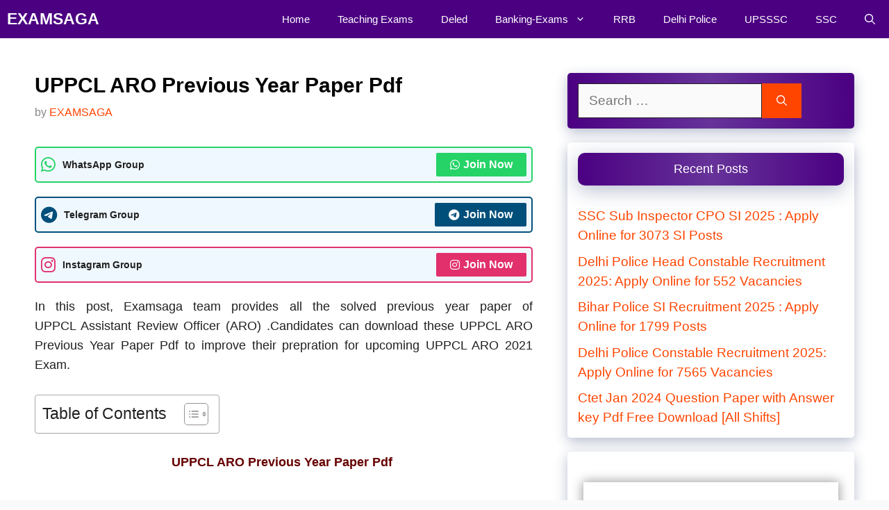

--- FILE ---
content_type: text/html; charset=UTF-8
request_url: https://examsaga.com/uppcl-aro-previous-year-paper-pdf.html
body_size: 55460
content:
<!DOCTYPE html><html lang="en-US" prefix="og: https://ogp.me/ns#"><head><script data-no-optimize="1">var litespeed_docref=sessionStorage.getItem("litespeed_docref");litespeed_docref&&(Object.defineProperty(document,"referrer",{get:function(){return litespeed_docref}}),sessionStorage.removeItem("litespeed_docref"));</script> <meta charset="UTF-8"><meta name="viewport" content="width=device-width, initial-scale=1"><title>UPPCL ARO Previous Year Paper Pdf &#045; EXAMSAGA</title><meta name="description" content="In this post, Examsaga team provides all the solved previous year paper of UPPCL&nbsp;Assistant Review Officer (ARO) .Candidates can download these&nbsp;UPPCL"/><meta name="robots" content="follow, index, max-snippet:-1, max-video-preview:-1, max-image-preview:large"/><link rel="canonical" href="https://examsaga.com/uppcl-aro-previous-year-paper-pdf.html" /><meta property="og:locale" content="en_US" /><meta property="og:type" content="article" /><meta property="og:title" content="UPPCL ARO Previous Year Paper Pdf &#045; EXAMSAGA" /><meta property="og:description" content="In this post, Examsaga team provides all the solved previous year paper of UPPCL&nbsp;Assistant Review Officer (ARO) .Candidates can download these&nbsp;UPPCL" /><meta property="og:url" content="https://examsaga.com/uppcl-aro-previous-year-paper-pdf.html" /><meta property="og:site_name" content="EXAMSAGA" /><meta property="article:section" content="UPPCL" /><meta property="og:updated_time" content="2022-02-02T11:31:11+05:30" /><meta property="article:published_time" content="2021-10-17T20:33:00+05:30" /><meta property="article:modified_time" content="2022-02-02T11:31:11+05:30" /><meta name="twitter:card" content="summary_large_image" /><meta name="twitter:title" content="UPPCL ARO Previous Year Paper Pdf &#045; EXAMSAGA" /><meta name="twitter:description" content="In this post, Examsaga team provides all the solved previous year paper of UPPCL&nbsp;Assistant Review Officer (ARO) .Candidates can download these&nbsp;UPPCL" /><meta name="twitter:label1" content="Written by" /><meta name="twitter:data1" content="EXAMSAGA" /><meta name="twitter:label2" content="Time to read" /><meta name="twitter:data2" content="2 minutes" /> <script type="application/ld+json" class="rank-math-schema">{"@context":"https://schema.org","@graph":[{"@type":"Organization","@id":"https://examsaga.com/#organization","name":"EXAMSAGA"},{"@type":"WebSite","@id":"https://examsaga.com/#website","url":"https://examsaga.com","name":"EXAMSAGA","publisher":{"@id":"https://examsaga.com/#organization"},"inLanguage":"en-US"},{"@type":"ImageObject","@id":"https://blogger.googleusercontent.com/img/a/AVvXsEhcIlDUPwu7sy1sRQmI5ZBM5JwP1h0-1D6DqLdJ5QBTXnX-6JSPtsaNkTlh5_9uyfB-8Tnhhs497TpgNfDJCR2vpCmKqNFWn1Du0cYCjZBJAB7kj9VAI_Z7pzzC5sfTORgHRZAYjvf3Lgg7vBSAB0kuPnu0Nrmp9vCbUGeGsY64nPfTs3JVbkU-CO8aEQ=w640-h424","url":"https://blogger.googleusercontent.com/img/a/AVvXsEhcIlDUPwu7sy1sRQmI5ZBM5JwP1h0-1D6DqLdJ5QBTXnX-6JSPtsaNkTlh5_9uyfB-8Tnhhs497TpgNfDJCR2vpCmKqNFWn1Du0cYCjZBJAB7kj9VAI_Z7pzzC5sfTORgHRZAYjvf3Lgg7vBSAB0kuPnu0Nrmp9vCbUGeGsY64nPfTs3JVbkU-CO8aEQ=w640-h424","width":"200","height":"200","inLanguage":"en-US"},{"@type":"WebPage","@id":"https://examsaga.com/uppcl-aro-previous-year-paper-pdf.html#webpage","url":"https://examsaga.com/uppcl-aro-previous-year-paper-pdf.html","name":"UPPCL ARO Previous Year Paper Pdf &#045; EXAMSAGA","datePublished":"2021-10-17T20:33:00+05:30","dateModified":"2022-02-02T11:31:11+05:30","isPartOf":{"@id":"https://examsaga.com/#website"},"primaryImageOfPage":{"@id":"https://blogger.googleusercontent.com/img/a/AVvXsEhcIlDUPwu7sy1sRQmI5ZBM5JwP1h0-1D6DqLdJ5QBTXnX-6JSPtsaNkTlh5_9uyfB-8Tnhhs497TpgNfDJCR2vpCmKqNFWn1Du0cYCjZBJAB7kj9VAI_Z7pzzC5sfTORgHRZAYjvf3Lgg7vBSAB0kuPnu0Nrmp9vCbUGeGsY64nPfTs3JVbkU-CO8aEQ=w640-h424"},"inLanguage":"en-US"},{"@type":"Person","@id":"https://examsaga.com/author/examsaga","name":"EXAMSAGA","url":"https://examsaga.com/author/examsaga","image":{"@type":"ImageObject","@id":"https://examsaga.com/wp-content/litespeed/avatar/23494c9101089ad44ae88ce9d2f56aac.jpg?ver=1768237145","url":"https://examsaga.com/wp-content/litespeed/avatar/23494c9101089ad44ae88ce9d2f56aac.jpg?ver=1768237145","caption":"EXAMSAGA","inLanguage":"en-US"},"worksFor":{"@id":"https://examsaga.com/#organization"}},{"@type":"Article","headline":"UPPCL ARO Previous Year Paper Pdf &#045; EXAMSAGA","datePublished":"2021-10-17T20:33:00+05:30","dateModified":"2022-02-02T11:31:11+05:30","articleSection":"UPPCL","author":{"@id":"https://examsaga.com/author/examsaga","name":"EXAMSAGA"},"publisher":{"@id":"https://examsaga.com/#organization"},"description":"In this post, Examsaga team provides all the solved previous year paper of UPPCL&nbsp;Assistant Review Officer (ARO) .Candidates can download these&nbsp;UPPCL","name":"UPPCL ARO Previous Year Paper Pdf &#045; EXAMSAGA","@id":"https://examsaga.com/uppcl-aro-previous-year-paper-pdf.html#richSnippet","isPartOf":{"@id":"https://examsaga.com/uppcl-aro-previous-year-paper-pdf.html#webpage"},"image":{"@id":"https://blogger.googleusercontent.com/img/a/AVvXsEhcIlDUPwu7sy1sRQmI5ZBM5JwP1h0-1D6DqLdJ5QBTXnX-6JSPtsaNkTlh5_9uyfB-8Tnhhs497TpgNfDJCR2vpCmKqNFWn1Du0cYCjZBJAB7kj9VAI_Z7pzzC5sfTORgHRZAYjvf3Lgg7vBSAB0kuPnu0Nrmp9vCbUGeGsY64nPfTs3JVbkU-CO8aEQ=w640-h424"},"inLanguage":"en-US","mainEntityOfPage":{"@id":"https://examsaga.com/uppcl-aro-previous-year-paper-pdf.html#webpage"}}]}</script> <link rel='dns-prefetch' href='//www.googletagmanager.com' /><link rel='dns-prefetch' href='//pagead2.googlesyndication.com' /><link rel='dns-prefetch' href='//fundingchoicesmessages.google.com' /><link href='https://fonts.gstatic.com' crossorigin rel='preconnect' /><link href='https://fonts.googleapis.com' crossorigin rel='preconnect' /><link rel="alternate" type="application/rss+xml" title="EXAMSAGA &raquo; Feed" href="https://examsaga.com/feed" /><link rel="alternate" type="application/rss+xml" title="EXAMSAGA &raquo; Comments Feed" href="https://examsaga.com/comments/feed" /><link rel="alternate" title="oEmbed (JSON)" type="application/json+oembed" href="https://examsaga.com/wp-json/oembed/1.0/embed?url=https%3A%2F%2Fexamsaga.com%2Fuppcl-aro-previous-year-paper-pdf.html" /><link rel="alternate" title="oEmbed (XML)" type="text/xml+oembed" href="https://examsaga.com/wp-json/oembed/1.0/embed?url=https%3A%2F%2Fexamsaga.com%2Fuppcl-aro-previous-year-paper-pdf.html&#038;format=xml" /><link rel="alternate" type="application/rss+xml" title="EXAMSAGA &raquo; Stories Feed" href="https://examsaga.com/web-stories/feed/"><style id='wp-img-auto-sizes-contain-inline-css'>img:is([sizes=auto i],[sizes^="auto," i]){contain-intrinsic-size:3000px 1500px}
/*# sourceURL=wp-img-auto-sizes-contain-inline-css */</style><link data-optimized="2" rel="stylesheet" href="https://examsaga.com/wp-content/litespeed/css/d368f3e1dce1898acdd6aa7ef8d3c33e.css?ver=afa5d" /><style id='classic-theme-styles-inline-css'>/*! This file is auto-generated */
.wp-block-button__link{color:#fff;background-color:#32373c;border-radius:9999px;box-shadow:none;text-decoration:none;padding:calc(.667em + 2px) calc(1.333em + 2px);font-size:1.125em}.wp-block-file__button{background:#32373c;color:#fff;text-decoration:none}
/*# sourceURL=/wp-includes/css/classic-themes.min.css */</style><style id='global-styles-inline-css'>:root{--wp--preset--aspect-ratio--square: 1;--wp--preset--aspect-ratio--4-3: 4/3;--wp--preset--aspect-ratio--3-4: 3/4;--wp--preset--aspect-ratio--3-2: 3/2;--wp--preset--aspect-ratio--2-3: 2/3;--wp--preset--aspect-ratio--16-9: 16/9;--wp--preset--aspect-ratio--9-16: 9/16;--wp--preset--color--black: #000000;--wp--preset--color--cyan-bluish-gray: #abb8c3;--wp--preset--color--white: #ffffff;--wp--preset--color--pale-pink: #f78da7;--wp--preset--color--vivid-red: #cf2e2e;--wp--preset--color--luminous-vivid-orange: #ff6900;--wp--preset--color--luminous-vivid-amber: #fcb900;--wp--preset--color--light-green-cyan: #7bdcb5;--wp--preset--color--vivid-green-cyan: #00d084;--wp--preset--color--pale-cyan-blue: #8ed1fc;--wp--preset--color--vivid-cyan-blue: #0693e3;--wp--preset--color--vivid-purple: #9b51e0;--wp--preset--color--contrast: var(--contrast);--wp--preset--color--contrast-2: var(--contrast-2);--wp--preset--color--contrast-3: var(--contrast-3);--wp--preset--color--base: var(--base);--wp--preset--color--base-2: var(--base-2);--wp--preset--color--base-3: var(--base-3);--wp--preset--color--accent: var(--accent);--wp--preset--color--accent-2: var(--accent-2);--wp--preset--color--accent-hover: var(--accent-hover);--wp--preset--gradient--vivid-cyan-blue-to-vivid-purple: linear-gradient(135deg,rgb(6,147,227) 0%,rgb(155,81,224) 100%);--wp--preset--gradient--light-green-cyan-to-vivid-green-cyan: linear-gradient(135deg,rgb(122,220,180) 0%,rgb(0,208,130) 100%);--wp--preset--gradient--luminous-vivid-amber-to-luminous-vivid-orange: linear-gradient(135deg,rgb(252,185,0) 0%,rgb(255,105,0) 100%);--wp--preset--gradient--luminous-vivid-orange-to-vivid-red: linear-gradient(135deg,rgb(255,105,0) 0%,rgb(207,46,46) 100%);--wp--preset--gradient--very-light-gray-to-cyan-bluish-gray: linear-gradient(135deg,rgb(238,238,238) 0%,rgb(169,184,195) 100%);--wp--preset--gradient--cool-to-warm-spectrum: linear-gradient(135deg,rgb(74,234,220) 0%,rgb(151,120,209) 20%,rgb(207,42,186) 40%,rgb(238,44,130) 60%,rgb(251,105,98) 80%,rgb(254,248,76) 100%);--wp--preset--gradient--blush-light-purple: linear-gradient(135deg,rgb(255,206,236) 0%,rgb(152,150,240) 100%);--wp--preset--gradient--blush-bordeaux: linear-gradient(135deg,rgb(254,205,165) 0%,rgb(254,45,45) 50%,rgb(107,0,62) 100%);--wp--preset--gradient--luminous-dusk: linear-gradient(135deg,rgb(255,203,112) 0%,rgb(199,81,192) 50%,rgb(65,88,208) 100%);--wp--preset--gradient--pale-ocean: linear-gradient(135deg,rgb(255,245,203) 0%,rgb(182,227,212) 50%,rgb(51,167,181) 100%);--wp--preset--gradient--electric-grass: linear-gradient(135deg,rgb(202,248,128) 0%,rgb(113,206,126) 100%);--wp--preset--gradient--midnight: linear-gradient(135deg,rgb(2,3,129) 0%,rgb(40,116,252) 100%);--wp--preset--font-size--small: 13px;--wp--preset--font-size--medium: 20px;--wp--preset--font-size--large: 36px;--wp--preset--font-size--x-large: 42px;--wp--preset--spacing--20: 0.44rem;--wp--preset--spacing--30: 0.67rem;--wp--preset--spacing--40: 1rem;--wp--preset--spacing--50: 1.5rem;--wp--preset--spacing--60: 2.25rem;--wp--preset--spacing--70: 3.38rem;--wp--preset--spacing--80: 5.06rem;--wp--preset--shadow--natural: 6px 6px 9px rgba(0, 0, 0, 0.2);--wp--preset--shadow--deep: 12px 12px 50px rgba(0, 0, 0, 0.4);--wp--preset--shadow--sharp: 6px 6px 0px rgba(0, 0, 0, 0.2);--wp--preset--shadow--outlined: 6px 6px 0px -3px rgb(255, 255, 255), 6px 6px rgb(0, 0, 0);--wp--preset--shadow--crisp: 6px 6px 0px rgb(0, 0, 0);}:where(.is-layout-flex){gap: 0.5em;}:where(.is-layout-grid){gap: 0.5em;}body .is-layout-flex{display: flex;}.is-layout-flex{flex-wrap: wrap;align-items: center;}.is-layout-flex > :is(*, div){margin: 0;}body .is-layout-grid{display: grid;}.is-layout-grid > :is(*, div){margin: 0;}:where(.wp-block-columns.is-layout-flex){gap: 2em;}:where(.wp-block-columns.is-layout-grid){gap: 2em;}:where(.wp-block-post-template.is-layout-flex){gap: 1.25em;}:where(.wp-block-post-template.is-layout-grid){gap: 1.25em;}.has-black-color{color: var(--wp--preset--color--black) !important;}.has-cyan-bluish-gray-color{color: var(--wp--preset--color--cyan-bluish-gray) !important;}.has-white-color{color: var(--wp--preset--color--white) !important;}.has-pale-pink-color{color: var(--wp--preset--color--pale-pink) !important;}.has-vivid-red-color{color: var(--wp--preset--color--vivid-red) !important;}.has-luminous-vivid-orange-color{color: var(--wp--preset--color--luminous-vivid-orange) !important;}.has-luminous-vivid-amber-color{color: var(--wp--preset--color--luminous-vivid-amber) !important;}.has-light-green-cyan-color{color: var(--wp--preset--color--light-green-cyan) !important;}.has-vivid-green-cyan-color{color: var(--wp--preset--color--vivid-green-cyan) !important;}.has-pale-cyan-blue-color{color: var(--wp--preset--color--pale-cyan-blue) !important;}.has-vivid-cyan-blue-color{color: var(--wp--preset--color--vivid-cyan-blue) !important;}.has-vivid-purple-color{color: var(--wp--preset--color--vivid-purple) !important;}.has-black-background-color{background-color: var(--wp--preset--color--black) !important;}.has-cyan-bluish-gray-background-color{background-color: var(--wp--preset--color--cyan-bluish-gray) !important;}.has-white-background-color{background-color: var(--wp--preset--color--white) !important;}.has-pale-pink-background-color{background-color: var(--wp--preset--color--pale-pink) !important;}.has-vivid-red-background-color{background-color: var(--wp--preset--color--vivid-red) !important;}.has-luminous-vivid-orange-background-color{background-color: var(--wp--preset--color--luminous-vivid-orange) !important;}.has-luminous-vivid-amber-background-color{background-color: var(--wp--preset--color--luminous-vivid-amber) !important;}.has-light-green-cyan-background-color{background-color: var(--wp--preset--color--light-green-cyan) !important;}.has-vivid-green-cyan-background-color{background-color: var(--wp--preset--color--vivid-green-cyan) !important;}.has-pale-cyan-blue-background-color{background-color: var(--wp--preset--color--pale-cyan-blue) !important;}.has-vivid-cyan-blue-background-color{background-color: var(--wp--preset--color--vivid-cyan-blue) !important;}.has-vivid-purple-background-color{background-color: var(--wp--preset--color--vivid-purple) !important;}.has-black-border-color{border-color: var(--wp--preset--color--black) !important;}.has-cyan-bluish-gray-border-color{border-color: var(--wp--preset--color--cyan-bluish-gray) !important;}.has-white-border-color{border-color: var(--wp--preset--color--white) !important;}.has-pale-pink-border-color{border-color: var(--wp--preset--color--pale-pink) !important;}.has-vivid-red-border-color{border-color: var(--wp--preset--color--vivid-red) !important;}.has-luminous-vivid-orange-border-color{border-color: var(--wp--preset--color--luminous-vivid-orange) !important;}.has-luminous-vivid-amber-border-color{border-color: var(--wp--preset--color--luminous-vivid-amber) !important;}.has-light-green-cyan-border-color{border-color: var(--wp--preset--color--light-green-cyan) !important;}.has-vivid-green-cyan-border-color{border-color: var(--wp--preset--color--vivid-green-cyan) !important;}.has-pale-cyan-blue-border-color{border-color: var(--wp--preset--color--pale-cyan-blue) !important;}.has-vivid-cyan-blue-border-color{border-color: var(--wp--preset--color--vivid-cyan-blue) !important;}.has-vivid-purple-border-color{border-color: var(--wp--preset--color--vivid-purple) !important;}.has-vivid-cyan-blue-to-vivid-purple-gradient-background{background: var(--wp--preset--gradient--vivid-cyan-blue-to-vivid-purple) !important;}.has-light-green-cyan-to-vivid-green-cyan-gradient-background{background: var(--wp--preset--gradient--light-green-cyan-to-vivid-green-cyan) !important;}.has-luminous-vivid-amber-to-luminous-vivid-orange-gradient-background{background: var(--wp--preset--gradient--luminous-vivid-amber-to-luminous-vivid-orange) !important;}.has-luminous-vivid-orange-to-vivid-red-gradient-background{background: var(--wp--preset--gradient--luminous-vivid-orange-to-vivid-red) !important;}.has-very-light-gray-to-cyan-bluish-gray-gradient-background{background: var(--wp--preset--gradient--very-light-gray-to-cyan-bluish-gray) !important;}.has-cool-to-warm-spectrum-gradient-background{background: var(--wp--preset--gradient--cool-to-warm-spectrum) !important;}.has-blush-light-purple-gradient-background{background: var(--wp--preset--gradient--blush-light-purple) !important;}.has-blush-bordeaux-gradient-background{background: var(--wp--preset--gradient--blush-bordeaux) !important;}.has-luminous-dusk-gradient-background{background: var(--wp--preset--gradient--luminous-dusk) !important;}.has-pale-ocean-gradient-background{background: var(--wp--preset--gradient--pale-ocean) !important;}.has-electric-grass-gradient-background{background: var(--wp--preset--gradient--electric-grass) !important;}.has-midnight-gradient-background{background: var(--wp--preset--gradient--midnight) !important;}.has-small-font-size{font-size: var(--wp--preset--font-size--small) !important;}.has-medium-font-size{font-size: var(--wp--preset--font-size--medium) !important;}.has-large-font-size{font-size: var(--wp--preset--font-size--large) !important;}.has-x-large-font-size{font-size: var(--wp--preset--font-size--x-large) !important;}
:where(.wp-block-post-template.is-layout-flex){gap: 1.25em;}:where(.wp-block-post-template.is-layout-grid){gap: 1.25em;}
:where(.wp-block-term-template.is-layout-flex){gap: 1.25em;}:where(.wp-block-term-template.is-layout-grid){gap: 1.25em;}
:where(.wp-block-columns.is-layout-flex){gap: 2em;}:where(.wp-block-columns.is-layout-grid){gap: 2em;}
:root :where(.wp-block-pullquote){font-size: 1.5em;line-height: 1.6;}
/*# sourceURL=global-styles-inline-css */</style><style id='ez-toc-inline-css'>div#ez-toc-container .ez-toc-title {font-size: 120%;}div#ez-toc-container .ez-toc-title {font-weight: 500;}div#ez-toc-container ul li , div#ez-toc-container ul li a {font-size: 95%;}div#ez-toc-container ul li , div#ez-toc-container ul li a {font-weight: 500;}div#ez-toc-container nav ul ul li {font-size: 90%;}.ez-toc-box-title {font-weight: bold; margin-bottom: 10px; text-align: center; text-transform: uppercase; letter-spacing: 1px; color: #666; padding-bottom: 5px;position:absolute;top:-4%;left:5%;background-color: inherit;transition: top 0.3s ease;}.ez-toc-box-title.toc-closed {top:-25%;}
.ez-toc-container-direction {direction: ltr;}.ez-toc-counter ul{counter-reset: item ;}.ez-toc-counter nav ul li a::before {content: counters(item, '.', decimal) '. ';display: inline-block;counter-increment: item;flex-grow: 0;flex-shrink: 0;margin-right: .2em; float: left; }.ez-toc-widget-direction {direction: ltr;}.ez-toc-widget-container ul{counter-reset: item ;}.ez-toc-widget-container nav ul li a::before {content: counters(item, '.', decimal) '. ';display: inline-block;counter-increment: item;flex-grow: 0;flex-shrink: 0;margin-right: .2em; float: left; }
/*# sourceURL=ez-toc-inline-css */</style><style id='generate-style-inline-css'>body{background-color:var(--base);color:var(--contrast);}a{color:#FF4500;}a:hover, a:focus, a:active{color:#663399;}.grid-container{max-width:1280px;}.wp-block-group__inner-container{max-width:1280px;margin-left:auto;margin-right:auto;}.generate-back-to-top{font-size:20px;border-radius:3px;position:fixed;bottom:30px;right:30px;line-height:40px;width:40px;text-align:center;z-index:10;transition:opacity 300ms ease-in-out;opacity:0.1;transform:translateY(1000px);}.generate-back-to-top__show{opacity:1;transform:translateY(0);}.navigation-search{position:absolute;left:-99999px;pointer-events:none;visibility:hidden;z-index:20;width:100%;top:0;transition:opacity 100ms ease-in-out;opacity:0;}.navigation-search.nav-search-active{left:0;right:0;pointer-events:auto;visibility:visible;opacity:1;}.navigation-search input[type="search"]{outline:0;border:0;vertical-align:bottom;line-height:1;opacity:0.9;width:100%;z-index:20;border-radius:0;-webkit-appearance:none;height:60px;}.navigation-search input::-ms-clear{display:none;width:0;height:0;}.navigation-search input::-ms-reveal{display:none;width:0;height:0;}.navigation-search input::-webkit-search-decoration, .navigation-search input::-webkit-search-cancel-button, .navigation-search input::-webkit-search-results-button, .navigation-search input::-webkit-search-results-decoration{display:none;}.gen-sidebar-nav .navigation-search{top:auto;bottom:0;}:root{--contrast:#212121;--contrast-2:#2f4468;--contrast-3:#878787;--base:#fafafa;--base-2:#f7f8f9;--base-3:#ffffff;--accent:#242226;--accent-2:#1b78e2;--accent-hover:#35343a;}:root .has-contrast-color{color:var(--contrast);}:root .has-contrast-background-color{background-color:var(--contrast);}:root .has-contrast-2-color{color:var(--contrast-2);}:root .has-contrast-2-background-color{background-color:var(--contrast-2);}:root .has-contrast-3-color{color:var(--contrast-3);}:root .has-contrast-3-background-color{background-color:var(--contrast-3);}:root .has-base-color{color:var(--base);}:root .has-base-background-color{background-color:var(--base);}:root .has-base-2-color{color:var(--base-2);}:root .has-base-2-background-color{background-color:var(--base-2);}:root .has-base-3-color{color:var(--base-3);}:root .has-base-3-background-color{background-color:var(--base-3);}:root .has-accent-color{color:var(--accent);}:root .has-accent-background-color{background-color:var(--accent);}:root .has-accent-2-color{color:var(--accent-2);}:root .has-accent-2-background-color{background-color:var(--accent-2);}:root .has-accent-hover-color{color:var(--accent-hover);}:root .has-accent-hover-background-color{background-color:var(--accent-hover);}body, button, input, select, textarea{font-family:inherit;font-size:19px;}@media (max-width:768px){body, button, input, select, textarea{font-size:18px;}}.main-title{font-size:23px;}.widget-title{font-weight:600;}button:not(.menu-toggle),html input[type="button"],input[type="reset"],input[type="submit"],.button,.wp-block-button .wp-block-button__link{font-family:-apple-system, system-ui, BlinkMacSystemFont, "Segoe UI", Helvetica, Arial, sans-serif, "Apple Color Emoji", "Segoe UI Emoji", "Segoe UI Symbol";font-weight:bold;font-size:22px;line-height:1.6;}@media (max-width:768px){button:not(.menu-toggle),html input[type="button"],input[type="reset"],input[type="submit"],.button,.wp-block-button .wp-block-button__link{font-size:14px;line-height:1.8;}}h1{font-weight:600;font-size:30px;}h2{font-weight:600;font-size:20px;}h3{font-size:20px;}.top-bar{background-color:#4B0082;color:#ffffff;}.top-bar a{color:#ffffff;}.top-bar a:hover{color:#303030;}.site-header{background-color:#ffffff;color:#3a3a3a;}.site-header a{color:#3a3a3a;}.main-title a,.main-title a:hover{color:#ffffff;}.site-description{color:#757575;}.main-navigation,.main-navigation ul ul{background-color:#4B0082;}.main-navigation .main-nav ul li a, .main-navigation .menu-toggle, .main-navigation .menu-bar-items{color:var(--base-3);}.main-navigation .main-nav ul li:not([class*="current-menu-"]):hover > a, .main-navigation .main-nav ul li:not([class*="current-menu-"]):focus > a, .main-navigation .main-nav ul li.sfHover:not([class*="current-menu-"]) > a, .main-navigation .menu-bar-item:hover > a, .main-navigation .menu-bar-item.sfHover > a{color:var(--base-3);background-color:#FF7F50;}button.menu-toggle:hover,button.menu-toggle:focus{color:var(--base-3);}.main-navigation .main-nav ul li[class*="current-menu-"] > a{color:var(--base-3);background-color:#FF4500;}.navigation-search input[type="search"],.navigation-search input[type="search"]:active, .navigation-search input[type="search"]:focus, .main-navigation .main-nav ul li.search-item.active > a, .main-navigation .menu-bar-items .search-item.active > a{color:var(--base-3);background-color:#FF7F50;}.main-navigation ul ul{background-color:#4B0082;}.main-navigation .main-nav ul ul li:not([class*="current-menu-"]):hover > a,.main-navigation .main-nav ul ul li:not([class*="current-menu-"]):focus > a, .main-navigation .main-nav ul ul li.sfHover:not([class*="current-menu-"]) > a{background-color:#663399;}.main-navigation .main-nav ul ul li[class*="current-menu-"] > a{background-color:#6A5ACD;}.separate-containers .inside-article, .separate-containers .comments-area, .separate-containers .page-header, .one-container .container, .separate-containers .paging-navigation, .inside-page-header{color:var(--contrast);background-color:var(--base-3);}.inside-article a,.paging-navigation a,.comments-area a,.page-header a{color:#FF4500;}.inside-article a:hover,.paging-navigation a:hover,.comments-area a:hover,.page-header a:hover{color:#663399;}.entry-title a{color:#4B0082;}.entry-title a:hover{color:var(--accent-hover);}.entry-meta{color:var(--contrast-3);}.entry-meta a{color:#FF4500;}.entry-meta a:hover{color:var(--accent-hover);}h1{color:#000000;}h2{color:#4B0082;}h3{color:#4B0082;}h4{color:#4B0082;}h5{color:#4B0082;}h6{color:var(--contrast-2);}.sidebar .widget{background-color:var(--base-3);}.sidebar .widget a{color:#FF4500;}.sidebar .widget a:hover{color:#663399;}.sidebar .widget .widget-title{color:#000000;}.footer-widgets{color:var(--base-3);background-color:#4B0082;}.footer-widgets a{color:var(--base-3);}.footer-widgets a:hover{color:var(--base-3);}.footer-widgets .widget-title{color:var(--base-2);}.site-info{color:var(--base-3);background-color:#4B0082;}.site-info a{color:var(--base);}.site-info a:hover{color:var(--accent);}.footer-bar .widget_nav_menu .current-menu-item a{color:var(--accent);}input[type="text"],input[type="email"],input[type="url"],input[type="password"],input[type="search"],input[type="tel"],input[type="number"],textarea,select{color:var(--contrast);background-color:#fafafa;border-color:var(--contrast);}input[type="text"]:focus,input[type="email"]:focus,input[type="url"]:focus,input[type="password"]:focus,input[type="search"]:focus,input[type="tel"]:focus,input[type="number"]:focus,textarea:focus,select:focus{color:var(--contrast-3);background-color:#ffffff;border-color:var(--contrast-3);}button,html input[type="button"],input[type="reset"],input[type="submit"],a.button,a.wp-block-button__link:not(.has-background){color:#ffffff;background-color:#FF4500;}button:hover,html input[type="button"]:hover,input[type="reset"]:hover,input[type="submit"]:hover,a.button:hover,button:focus,html input[type="button"]:focus,input[type="reset"]:focus,input[type="submit"]:focus,a.button:focus,a.wp-block-button__link:not(.has-background):active,a.wp-block-button__link:not(.has-background):focus,a.wp-block-button__link:not(.has-background):hover{color:#ffffff;}a.generate-back-to-top{background-color:#4B0082;color:#ffffff;}a.generate-back-to-top:hover,a.generate-back-to-top:focus{background-color:#FF4500;color:#ffffff;}:root{--gp-search-modal-bg-color:var(--base-3);--gp-search-modal-text-color:var(--contrast);--gp-search-modal-overlay-bg-color:rgba(0,0,0,0.2);}@media (max-width: 768px){.main-navigation .menu-bar-item:hover > a, .main-navigation .menu-bar-item.sfHover > a{background:none;color:var(--base-3);}}.inside-top-bar{padding:10px;}.inside-header{padding:40px;}.nav-below-header .main-navigation .inside-navigation.grid-container, .nav-above-header .main-navigation .inside-navigation.grid-container{padding:0px 20px 0px 20px;}.separate-containers .inside-article, .separate-containers .comments-area, .separate-containers .page-header, .separate-containers .paging-navigation, .one-container .site-content, .inside-page-header{padding:50px 50px 20px 50px;}.site-main .wp-block-group__inner-container{padding:50px 50px 20px 50px;}.separate-containers .paging-navigation{padding-top:20px;padding-bottom:20px;}.entry-content .alignwide, body:not(.no-sidebar) .entry-content .alignfull{margin-left:-50px;width:calc(100% + 100px);max-width:calc(100% + 100px);}.one-container.right-sidebar .site-main,.one-container.both-right .site-main{margin-right:50px;}.one-container.left-sidebar .site-main,.one-container.both-left .site-main{margin-left:50px;}.one-container.both-sidebars .site-main{margin:0px 50px 0px 50px;}.one-container.archive .post:not(:last-child):not(.is-loop-template-item), .one-container.blog .post:not(:last-child):not(.is-loop-template-item){padding-bottom:20px;}.main-navigation .main-nav ul li a,.menu-toggle,.main-navigation .menu-bar-item > a{line-height:55px;}.navigation-search input[type="search"]{height:55px;}.rtl .menu-item-has-children .dropdown-menu-toggle{padding-left:20px;}.rtl .main-navigation .main-nav ul li.menu-item-has-children > a{padding-right:20px;}.widget-area .widget{padding:15px;}.inside-site-info{padding:20px 20px 15px 20px;}@media (max-width:768px){.separate-containers .inside-article, .separate-containers .comments-area, .separate-containers .page-header, .separate-containers .paging-navigation, .one-container .site-content, .inside-page-header{padding:30px;}.site-main .wp-block-group__inner-container{padding:30px;}.inside-site-info{padding-right:10px;padding-left:10px;}.entry-content .alignwide, body:not(.no-sidebar) .entry-content .alignfull{margin-left:-30px;width:calc(100% + 60px);max-width:calc(100% + 60px);}.one-container .site-main .paging-navigation{margin-bottom:20px;}}/* End cached CSS */.is-right-sidebar{width:35%;}.is-left-sidebar{width:25%;}.site-content .content-area{width:65%;}@media (max-width: 768px){.main-navigation .menu-toggle,.sidebar-nav-mobile:not(#sticky-placeholder){display:block;}.main-navigation ul,.gen-sidebar-nav,.main-navigation:not(.slideout-navigation):not(.toggled) .main-nav > ul,.has-inline-mobile-toggle #site-navigation .inside-navigation > *:not(.navigation-search):not(.main-nav){display:none;}.nav-align-right .inside-navigation,.nav-align-center .inside-navigation{justify-content:space-between;}}
.elementor-template-full-width .site-content{display:block;}
.dynamic-author-image-rounded{border-radius:100%;}.dynamic-featured-image, .dynamic-author-image{vertical-align:middle;}.one-container.blog .dynamic-content-template:not(:last-child), .one-container.archive .dynamic-content-template:not(:last-child){padding-bottom:0px;}.dynamic-entry-excerpt > p:last-child{margin-bottom:0px;}
.main-navigation .main-nav ul li a,.menu-toggle,.main-navigation .menu-bar-item > a{transition: line-height 300ms ease}.main-navigation.toggled .main-nav > ul{background-color: #4B0082}.sticky-enabled .gen-sidebar-nav.is_stuck .main-navigation {margin-bottom: 0px;}.sticky-enabled .gen-sidebar-nav.is_stuck {z-index: 500;}.sticky-enabled .main-navigation.is_stuck {box-shadow: 0 2px 2px -2px rgba(0, 0, 0, .2);}.navigation-stick:not(.gen-sidebar-nav) {left: 0;right: 0;width: 100% !important;}.both-sticky-menu .main-navigation:not(#mobile-header).toggled .main-nav > ul,.mobile-sticky-menu .main-navigation:not(#mobile-header).toggled .main-nav > ul,.mobile-header-sticky #mobile-header.toggled .main-nav > ul {position: absolute;left: 0;right: 0;z-index: 999;}.nav-float-right .navigation-stick {width: 100% !important;left: 0;}.nav-float-right .navigation-stick .navigation-branding {margin-right: auto;}.main-navigation.has-sticky-branding:not(.grid-container) .inside-navigation:not(.grid-container) .navigation-branding{margin-left: 10px;}
/*# sourceURL=generate-style-inline-css */</style><style id='generate-navigation-branding-inline-css'>.main-navigation.has-branding .inside-navigation.grid-container, .main-navigation.has-branding.grid-container .inside-navigation:not(.grid-container){padding:0px 50px 0px 50px;}.main-navigation.has-branding:not(.grid-container) .inside-navigation:not(.grid-container) .navigation-branding{margin-left:10px;}.navigation-branding img, .site-logo.mobile-header-logo img{height:55px;width:auto;}.navigation-branding .main-title{line-height:55px;}@media (max-width: 768px){.main-navigation.has-branding.nav-align-center .menu-bar-items, .main-navigation.has-sticky-branding.navigation-stick.nav-align-center .menu-bar-items{margin-left:auto;}.navigation-branding{margin-right:auto;margin-left:10px;}.navigation-branding .main-title, .mobile-header-navigation .site-logo{margin-left:10px;}.main-navigation.has-branding .inside-navigation.grid-container{padding:0px;}}
/*# sourceURL=generate-navigation-branding-inline-css */</style> <script type="litespeed/javascript" data-src="https://examsaga.com/wp-includes/js/jquery/jquery.min.js" id="jquery-core-js"></script> 
 <script type="litespeed/javascript" data-src="https://www.googletagmanager.com/gtag/js?id=G-YWSTB8EM2E" id="google_gtagjs-js"></script> <script id="google_gtagjs-js-after" type="litespeed/javascript">window.dataLayer=window.dataLayer||[];function gtag(){dataLayer.push(arguments)}
gtag("set","linker",{"domains":["examsaga.com"]});gtag("js",new Date());gtag("set","developer_id.dZTNiMT",!0);gtag("config","G-YWSTB8EM2E",{"googlesitekit_post_type":"post"})</script> <link rel="https://api.w.org/" href="https://examsaga.com/wp-json/" /><link rel="alternate" title="JSON" type="application/json" href="https://examsaga.com/wp-json/wp/v2/posts/12" /><link rel="EditURI" type="application/rsd+xml" title="RSD" href="https://examsaga.com/xmlrpc.php?rsd" /><meta name="generator" content="WordPress 6.9" /><link rel='shortlink' href='https://examsaga.com/?p=12' /><meta name="generator" content="Site Kit by Google 1.168.0" /><meta name="google-adsense-platform-account" content="ca-host-pub-2644536267352236"><meta name="google-adsense-platform-domain" content="sitekit.withgoogle.com"><meta name="generator" content="Elementor 3.34.1; features: e_font_icon_svg, additional_custom_breakpoints; settings: css_print_method-external, google_font-enabled, font_display-swap"><meta name="onesignal" content="wordpress-plugin"/> <script type="litespeed/javascript">window.OneSignalDeferred=window.OneSignalDeferred||[];OneSignalDeferred.push(function(OneSignal){var oneSignal_options={};window._oneSignalInitOptions=oneSignal_options;oneSignal_options.serviceWorkerParam={scope:'/wp-content/plugins/onesignal-free-web-push-notifications/sdk_files/push/onesignal/'};oneSignal_options.serviceWorkerPath='OneSignalSDKWorker.js';OneSignal.Notifications.setDefaultUrl("https://examsaga.com");oneSignal_options.wordpress=!0;oneSignal_options.appId='f625240a-364e-46e7-98a7-990566cb727b';oneSignal_options.allowLocalhostAsSecureOrigin=!0;oneSignal_options.welcomeNotification={};oneSignal_options.welcomeNotification.title="";oneSignal_options.welcomeNotification.message="";oneSignal_options.path="https://examsaga.com/wp-content/plugins/onesignal-free-web-push-notifications/sdk_files/";oneSignal_options.persistNotification=!0;oneSignal_options.promptOptions={};oneSignal_options.promptOptions.actionMessage="Join us for latest Job Updates ,Notes and much more";oneSignal_options.promptOptions.cancelButtonText=".....";OneSignal.init(window._oneSignalInitOptions);OneSignal.Slidedown.promptPush()});function documentInitOneSignal(){var oneSignal_elements=document.getElementsByClassName("OneSignal-prompt");var oneSignalLinkClickHandler=function(event){OneSignal.Notifications.requestPermission();event.preventDefault()};for(var i=0;i<oneSignal_elements.length;i++)
oneSignal_elements[i].addEventListener('click',oneSignalLinkClickHandler,!1);}
if(document.readyState==='complete'){documentInitOneSignal()}else{window.addEventListener("load",function(event){documentInitOneSignal()})}</script> <style>.e-con.e-parent:nth-of-type(n+4):not(.e-lazyloaded):not(.e-no-lazyload),
				.e-con.e-parent:nth-of-type(n+4):not(.e-lazyloaded):not(.e-no-lazyload) * {
					background-image: none !important;
				}
				@media screen and (max-height: 1024px) {
					.e-con.e-parent:nth-of-type(n+3):not(.e-lazyloaded):not(.e-no-lazyload),
					.e-con.e-parent:nth-of-type(n+3):not(.e-lazyloaded):not(.e-no-lazyload) * {
						background-image: none !important;
					}
				}
				@media screen and (max-height: 640px) {
					.e-con.e-parent:nth-of-type(n+2):not(.e-lazyloaded):not(.e-no-lazyload),
					.e-con.e-parent:nth-of-type(n+2):not(.e-lazyloaded):not(.e-no-lazyload) * {
						background-image: none !important;
					}
				}</style> <script type="litespeed/javascript" data-src="https://pagead2.googlesyndication.com/pagead/js/adsbygoogle.js?client=ca-pub-8852387344787950&amp;host=ca-host-pub-2644536267352236" crossorigin="anonymous"></script>  <script type="litespeed/javascript" data-src="https://fundingchoicesmessages.google.com/i/pub-8852387344787950?ers=1" nonce="7ikO-J7JVFQecJTB09Ggew"></script><script nonce="7ikO-J7JVFQecJTB09Ggew" type="litespeed/javascript">(function(){function signalGooglefcPresent(){if(!window.frames.googlefcPresent){if(document.body){const iframe=document.createElement('iframe');iframe.style='width: 0; height: 0; border: none; z-index: -1000; left: -1000px; top: -1000px;';iframe.style.display='none';iframe.name='googlefcPresent';document.body.appendChild(iframe)}else{setTimeout(signalGooglefcPresent,0)}}}signalGooglefcPresent()})()</script>  <script type="litespeed/javascript">(function(){'use strict';function aa(a){var b=0;return function(){return b<a.length?{done:!1,value:a[b++]}:{done:!0}}}var ba="function"==typeof Object.defineProperties?Object.defineProperty:function(a,b,c){if(a==Array.prototype||a==Object.prototype)return a;a[b]=c.value;return a};function ea(a){a=["object"==typeof globalThis&&globalThis,a,"object"==typeof window&&window,"object"==typeof self&&self,"object"==typeof global&&global];for(var b=0;b<a.length;++b){var c=a[b];if(c&&c.Math==Math)return c}throw Error("Cannot find global object");}var fa=ea(this);function ha(a,b){if(b)a:{var c=fa;a=a.split(".");for(var d=0;d<a.length-1;d++){var e=a[d];if(!(e in c))break a;c=c[e]}a=a[a.length-1];d=c[a];b=b(d);b!=d&&null!=b&&ba(c,a,{configurable:!0,writable:!0,value:b})}}
var ia="function"==typeof Object.create?Object.create:function(a){function b(){}b.prototype=a;return new b},l;if("function"==typeof Object.setPrototypeOf)l=Object.setPrototypeOf;else{var m;a:{var ja={a:!0},ka={};try{ka.__proto__=ja;m=ka.a;break a}catch(a){}m=!1}l=m?function(a,b){a.__proto__=b;if(a.__proto__!==b)throw new TypeError(a+" is not extensible");return a}:null}var la=l;function n(a,b){a.prototype=ia(b.prototype);a.prototype.constructor=a;if(la)la(a,b);else for(var c in b)if("prototype"!=c)if(Object.defineProperties){var d=Object.getOwnPropertyDescriptor(b,c);d&&Object.defineProperty(a,c,d)}else a[c]=b[c];a.A=b.prototype}function ma(){for(var a=Number(this),b=[],c=a;c<arguments.length;c++)b[c-a]=arguments[c];return b}
var na="function"==typeof Object.assign?Object.assign:function(a,b){for(var c=1;c<arguments.length;c++){var d=arguments[c];if(d)for(var e in d)Object.prototype.hasOwnProperty.call(d,e)&&(a[e]=d[e])}return a};ha("Object.assign",function(a){return a||na});var p=this||self;function q(a){return a};var t,u;a:{for(var oa=["CLOSURE_FLAGS"],v=p,x=0;x<oa.length;x++)if(v=v[oa[x]],null==v){u=null;break a}u=v}var pa=u&&u[610401301];t=null!=pa?pa:!1;var z,qa=p.navigator;z=qa?qa.userAgentData||null:null;function A(a){return t?z?z.brands.some(function(b){return(b=b.brand)&&-1!=b.indexOf(a)}):!1:!1}function B(a){var b;a:{if(b=p.navigator)if(b=b.userAgent)break a;b=""}return-1!=b.indexOf(a)};function C(){return t?!!z&&0<z.brands.length:!1}function D(){return C()?A("Chromium"):(B("Chrome")||B("CriOS"))&&!(C()?0:B("Edge"))||B("Silk")};var ra=C()?!1:B("Trident")||B("MSIE");!B("Android")||D();D();B("Safari")&&(D()||(C()?0:B("Coast"))||(C()?0:B("Opera"))||(C()?0:B("Edge"))||(C()?A("Microsoft Edge"):B("Edg/"))||C()&&A("Opera"));var sa={},E=null;var ta="undefined"!==typeof Uint8Array,ua=!ra&&"function"===typeof btoa;var F="function"===typeof Symbol&&"symbol"===typeof Symbol()?Symbol():void 0,G=F?function(a,b){a[F]|=b}:function(a,b){void 0!==a.g?a.g|=b:Object.defineProperties(a,{g:{value:b,configurable:!0,writable:!0,enumerable:!1}})};function va(a){var b=H(a);1!==(b&1)&&(Object.isFrozen(a)&&(a=Array.prototype.slice.call(a)),I(a,b|1))}
var H=F?function(a){return a[F]|0}:function(a){return a.g|0},J=F?function(a){return a[F]}:function(a){return a.g},I=F?function(a,b){a[F]=b}:function(a,b){void 0!==a.g?a.g=b:Object.defineProperties(a,{g:{value:b,configurable:!0,writable:!0,enumerable:!1}})};function wa(){var a=[];G(a,1);return a}function xa(a,b){I(b,(a|0)&-99)}function K(a,b){I(b,(a|34)&-73)}function L(a){a=a>>11&1023;return 0===a?536870912:a};var M={};function N(a){return null!==a&&"object"===typeof a&&!Array.isArray(a)&&a.constructor===Object}var O,ya=[];I(ya,39);O=Object.freeze(ya);var P;function Q(a,b){P=b;a=new a(b);P=void 0;return a}
function R(a,b,c){null==a&&(a=P);P=void 0;if(null==a){var d=96;c?(a=[c],d|=512):a=[];b&&(d=d&-2095105|(b&1023)<<11)}else{if(!Array.isArray(a))throw Error();d=H(a);if(d&64)return a;d|=64;if(c&&(d|=512,c!==a[0]))throw Error();a:{c=a;var e=c.length;if(e){var f=e-1,g=c[f];if(N(g)){d|=256;b=(d>>9&1)-1;e=f-b;1024<=e&&(za(c,b,g),e=1023);d=d&-2095105|(e&1023)<<11;break a}}b&&(g=(d>>9&1)-1,b=Math.max(b,e-g),1024<b&&(za(c,g,{}),d|=256,b=1023),d=d&-2095105|(b&1023)<<11)}}I(a,d);return a}
function za(a,b,c){for(var d=1023+b,e=a.length,f=d;f<e;f++){var g=a[f];null!=g&&g!==c&&(c[f-b]=g)}a.length=d+1;a[d]=c};function Aa(a){switch(typeof a){case "number":return isFinite(a)?a:String(a);case "boolean":return a?1:0;case "object":if(a&&!Array.isArray(a)&&ta&&null!=a&&a instanceof Uint8Array){if(ua){for(var b="",c=0,d=a.length-10240;c<d;)b+=String.fromCharCode.apply(null,a.subarray(c,c+=10240));b+=String.fromCharCode.apply(null,c?a.subarray(c):a);a=btoa(b)}else{void 0===b&&(b=0);if(!E){E={};c="ABCDEFGHIJKLMNOPQRSTUVWXYZabcdefghijklmnopqrstuvwxyz0123456789".split("");d=["+/=","+/","-_=","-_.","-_"];for(var e=0;5>e;e++){var f=c.concat(d[e].split(""));sa[e]=f;for(var g=0;g<f.length;g++){var h=f[g];void 0===E[h]&&(E[h]=g)}}}b=sa[b];c=Array(Math.floor(a.length/3));d=b[64]||"";for(e=f=0;f<a.length-2;f+=3){var k=a[f],w=a[f+1];h=a[f+2];g=b[k>>2];k=b[(k&3)<<4|w>>4];w=b[(w&15)<<2|h>>6];h=b[h&63];c[e++]=g+k+w+h}g=0;h=d;switch(a.length-f){case 2:g=a[f+1],h=b[(g&15)<<2]||d;case 1:a=a[f],c[e]=b[a>>2]+b[(a&3)<<4|g>>4]+h+d}a=c.join("")}return a}}return a};function Ba(a,b,c){a=Array.prototype.slice.call(a);var d=a.length,e=b&256?a[d-1]:void 0;d+=e?-1:0;for(b=b&512?1:0;b<d;b++)a[b]=c(a[b]);if(e){b=a[b]={};for(var f in e)Object.prototype.hasOwnProperty.call(e,f)&&(b[f]=c(e[f]))}return a}function Da(a,b,c,d,e,f){if(null!=a){if(Array.isArray(a))a=e&&0==a.length&&H(a)&1?void 0:f&&H(a)&2?a:Ea(a,b,c,void 0!==d,e,f);else if(N(a)){var g={},h;for(h in a)Object.prototype.hasOwnProperty.call(a,h)&&(g[h]=Da(a[h],b,c,d,e,f));a=g}else a=b(a,d);return a}}
function Ea(a,b,c,d,e,f){var g=d||c?H(a):0;d=d?!!(g&32):void 0;a=Array.prototype.slice.call(a);for(var h=0;h<a.length;h++)a[h]=Da(a[h],b,c,d,e,f);c&&c(g,a);return a}function Fa(a){return a.s===M?a.toJSON():Aa(a)};function Ga(a,b,c){c=void 0===c?K:c;if(null!=a){if(ta&&a instanceof Uint8Array)return b?a:new Uint8Array(a);if(Array.isArray(a)){var d=H(a);if(d&2)return a;if(b&&!(d&64)&&(d&32||0===d))return I(a,d|34),a;a=Ea(a,Ga,d&4?K:c,!0,!1,!0);b=H(a);b&4&&b&2&&Object.freeze(a);return a}a.s===M&&(b=a.h,c=J(b),a=c&2?a:Q(a.constructor,Ha(b,c,!0)));return a}}function Ha(a,b,c){var d=c||b&2?K:xa,e=!!(b&32);a=Ba(a,b,function(f){return Ga(f,e,d)});G(a,32|(c?2:0));return a};function Ia(a,b){a=a.h;return Ja(a,J(a),b)}function Ja(a,b,c,d){if(-1===c)return null;if(c>=L(b)){if(b&256)return a[a.length-1][c]}else{var e=a.length;if(d&&b&256&&(d=a[e-1][c],null!=d))return d;b=c+((b>>9&1)-1);if(b<e)return a[b]}}function Ka(a,b,c,d,e){var f=L(b);if(c>=f||e){e=b;if(b&256)f=a[a.length-1];else{if(null==d)return;f=a[f+((b>>9&1)-1)]={};e|=256}f[c]=d;e&=-1025;e!==b&&I(a,e)}else a[c+((b>>9&1)-1)]=d,b&256&&(d=a[a.length-1],c in d&&delete d[c]),b&1024&&I(a,b&-1025)}
function La(a,b){var c=Ma;var d=void 0===d?!1:d;var e=a.h;var f=J(e),g=Ja(e,f,b,d);var h=!1;if(null==g||"object"!==typeof g||(h=Array.isArray(g))||g.s!==M)if(h){var k=h=H(g);0===k&&(k|=f&32);k|=f&2;k!==h&&I(g,k);c=new c(g)}else c=void 0;else c=g;c!==g&&null!=c&&Ka(e,f,b,c,d);e=c;if(null==e)return e;a=a.h;f=J(a);f&2||(g=e,c=g.h,h=J(c),g=h&2?Q(g.constructor,Ha(c,h,!1)):g,g!==e&&(e=g,Ka(a,f,b,e,d)));return e}function Na(a,b){a=Ia(a,b);return null==a||"string"===typeof a?a:void 0}
function Oa(a,b){a=Ia(a,b);return null!=a?a:0}function S(a,b){a=Na(a,b);return null!=a?a:""};function T(a,b,c){this.h=R(a,b,c)}T.prototype.toJSON=function(){var a=Ea(this.h,Fa,void 0,void 0,!1,!1);return Pa(this,a,!0)};T.prototype.s=M;T.prototype.toString=function(){return Pa(this,this.h,!1).toString()};function Pa(a,b,c){var d=a.constructor.v,e=L(J(c?a.h:b)),f=!1;if(d){if(!c){b=Array.prototype.slice.call(b);var g;if(b.length&&N(g=b[b.length-1]))for(f=0;f<d.length;f++)if(d[f]>=e){Object.assign(b[b.length-1]={},g);break}f=!0}e=b;c=!c;g=J(a.h);a=L(g);g=(g>>9&1)-1;for(var h,k,w=0;w<d.length;w++)if(k=d[w],k<a){k+=g;var r=e[k];null==r?e[k]=c?O:wa():c&&r!==O&&va(r)}else h||(r=void 0,e.length&&N(r=e[e.length-1])?h=r:e.push(h={})),r=h[k],null==h[k]?h[k]=c?O:wa():c&&r!==O&&va(r)}d=b.length;if(!d)return b;var Ca;if(N(h=b[d-1])){a:{var y=h;e={};c=!1;for(var ca in y)Object.prototype.hasOwnProperty.call(y,ca)&&(a=y[ca],Array.isArray(a)&&a!=a&&(c=!0),null!=a?e[ca]=a:c=!0);if(c){for(var rb in e){y=e;break a}y=null}}y!=h&&(Ca=!0);d--}for(;0<d;d--){h=b[d-1];if(null!=h)break;var cb=!0}if(!Ca&&!cb)return b;var da;f?da=b:da=Array.prototype.slice.call(b,0,d);b=da;f&&(b.length=d);y&&b.push(y);return b};function Qa(a){return function(b){if(null==b||""==b)b=new a;else{b=JSON.parse(b);if(!Array.isArray(b))throw Error(void 0);G(b,32);b=Q(a,b)}return b}};function Ra(a){this.h=R(a)}n(Ra,T);var Sa=Qa(Ra);var U;function V(a){this.g=a}V.prototype.toString=function(){return this.g+""};var Ta={};function Ua(){return Math.floor(2147483648*Math.random()).toString(36)+Math.abs(Math.floor(2147483648*Math.random())^Date.now()).toString(36)};function Va(a,b){b=String(b);"application/xhtml+xml"===a.contentType&&(b=b.toLowerCase());return a.createElement(b)}function Wa(a){this.g=a||p.document||document}Wa.prototype.appendChild=function(a,b){a.appendChild(b)};function Xa(a,b){a.src=b instanceof V&&b.constructor===V?b.g:"type_error:TrustedResourceUrl";var c,d;(c=(b=null==(d=(c=(a.ownerDocument&&a.ownerDocument.defaultView||window).document).querySelector)?void 0:d.call(c,"script[nonce]"))?b.nonce||b.getAttribute("nonce")||"":"")&&a.setAttribute("nonce",c)};function Ya(a){a=void 0===a?document:a;return a.createElement("script")};function Za(a,b,c,d,e,f){try{var g=a.g,h=Ya(g);h.async=!0;Xa(h,b);g.head.appendChild(h);h.addEventListener("load",function(){e();d&&g.head.removeChild(h)});h.addEventListener("error",function(){0<c?Za(a,b,c-1,d,e,f):(d&&g.head.removeChild(h),f())})}catch(k){f()}};var $a=p.atob("aHR0cHM6Ly93d3cuZ3N0YXRpYy5jb20vaW1hZ2VzL2ljb25zL21hdGVyaWFsL3N5c3RlbS8xeC93YXJuaW5nX2FtYmVyXzI0ZHAucG5n"),ab=p.atob("WW91IGFyZSBzZWVpbmcgdGhpcyBtZXNzYWdlIGJlY2F1c2UgYWQgb3Igc2NyaXB0IGJsb2NraW5nIHNvZnR3YXJlIGlzIGludGVyZmVyaW5nIHdpdGggdGhpcyBwYWdlLg=="),bb=p.atob("RGlzYWJsZSBhbnkgYWQgb3Igc2NyaXB0IGJsb2NraW5nIHNvZnR3YXJlLCB0aGVuIHJlbG9hZCB0aGlzIHBhZ2Uu");function db(a,b,c){this.i=a;this.l=new Wa(this.i);this.g=null;this.j=[];this.m=!1;this.u=b;this.o=c}
function eb(a){if(a.i.body&&!a.m){var b=function(){fb(a);p.setTimeout(function(){return gb(a,3)},50)};Za(a.l,a.u,2,!0,function(){p[a.o]||b()},b);a.m=!0}}
function fb(a){for(var b=W(1,5),c=0;c<b;c++){var d=X(a);a.i.body.appendChild(d);a.j.push(d)}b=X(a);b.style.bottom="0";b.style.left="0";b.style.position="fixed";b.style.width=W(100,110).toString()+"%";b.style.zIndex=W(2147483544,2147483644).toString();b.style["background-color"]=hb(249,259,242,252,219,229);b.style["box-shadow"]="0 0 12px #888";b.style.color=hb(0,10,0,10,0,10);b.style.display="flex";b.style["justify-content"]="center";b.style["font-family"]="Roboto, Arial";c=X(a);c.style.width=W(80,85).toString()+"%";c.style.maxWidth=W(750,775).toString()+"px";c.style.margin="24px";c.style.display="flex";c.style["align-items"]="flex-start";c.style["justify-content"]="center";d=Va(a.l.g,"IMG");d.className=Ua();d.src=$a;d.alt="Warning icon";d.style.height="24px";d.style.width="24px";d.style["padding-right"]="16px";var e=X(a),f=X(a);f.style["font-weight"]="bold";f.textContent=ab;var g=X(a);g.textContent=bb;Y(a,e,f);Y(a,e,g);Y(a,c,d);Y(a,c,e);Y(a,b,c);a.g=b;a.i.body.appendChild(a.g);b=W(1,5);for(c=0;c<b;c++)d=X(a),a.i.body.appendChild(d),a.j.push(d)}function Y(a,b,c){for(var d=W(1,5),e=0;e<d;e++){var f=X(a);b.appendChild(f)}b.appendChild(c);c=W(1,5);for(d=0;d<c;d++)e=X(a),b.appendChild(e)}function W(a,b){return Math.floor(a+Math.random()*(b-a))}function hb(a,b,c,d,e,f){return"rgb("+W(Math.max(a,0),Math.min(b,255)).toString()+","+W(Math.max(c,0),Math.min(d,255)).toString()+","+W(Math.max(e,0),Math.min(f,255)).toString()+")"}function X(a){a=Va(a.l.g,"DIV");a.className=Ua();return a}
function gb(a,b){0>=b||null!=a.g&&0!=a.g.offsetHeight&&0!=a.g.offsetWidth||(ib(a),fb(a),p.setTimeout(function(){return gb(a,b-1)},50))}
function ib(a){var b=a.j;var c="undefined"!=typeof Symbol&&Symbol.iterator&&b[Symbol.iterator];if(c)b=c.call(b);else if("number"==typeof b.length)b={next:aa(b)};else throw Error(String(b)+" is not an iterable or ArrayLike");for(c=b.next();!c.done;c=b.next())(c=c.value)&&c.parentNode&&c.parentNode.removeChild(c);a.j=[];(b=a.g)&&b.parentNode&&b.parentNode.removeChild(b);a.g=null};function jb(a,b,c,d,e){function f(k){document.body?g(document.body):0<k?p.setTimeout(function(){f(k-1)},e):b()}function g(k){k.appendChild(h);p.setTimeout(function(){h?(0!==h.offsetHeight&&0!==h.offsetWidth?b():a(),h.parentNode&&h.parentNode.removeChild(h)):a()},d)}var h=kb(c);f(3)}function kb(a){var b=document.createElement("div");b.className=a;b.style.width="1px";b.style.height="1px";b.style.position="absolute";b.style.left="-10000px";b.style.top="-10000px";b.style.zIndex="-10000";return b};function Ma(a){this.h=R(a)}n(Ma,T);function lb(a){this.h=R(a)}n(lb,T);var mb=Qa(lb);function nb(a){a=Na(a,4)||"";if(void 0===U){var b=null;var c=p.trustedTypes;if(c&&c.createPolicy){try{b=c.createPolicy("goog#html",{createHTML:q,createScript:q,createScriptURL:q})}catch(d){p.console&&p.console.error(d.message)}U=b}else U=b}a=(b=U)?b.createScriptURL(a):a;return new V(a,Ta)};function ob(a,b){this.m=a;this.o=new Wa(a.document);this.g=b;this.j=S(this.g,1);this.u=nb(La(this.g,2));this.i=!1;b=nb(La(this.g,13));this.l=new db(a.document,b,S(this.g,12))}ob.prototype.start=function(){pb(this)};function pb(a){qb(a);Za(a.o,a.u,3,!1,function(){a:{var b=a.j;var c=p.btoa(b);if(c=p[c]){try{var d=Sa(p.atob(c))}catch(e){b=!1;break a}b=b===Na(d,1)}else b=!1}b?Z(a,S(a.g,14)):(Z(a,S(a.g,8)),eb(a.l))},function(){jb(function(){Z(a,S(a.g,7));eb(a.l)},function(){return Z(a,S(a.g,6))},S(a.g,9),Oa(a.g,10),Oa(a.g,11))})}function Z(a,b){a.i||(a.i=!0,a=new a.m.XMLHttpRequest,a.open("GET",b,!0),a.send())}function qb(a){var b=p.btoa(a.j);a.m[b]&&Z(a,S(a.g,5))};(function(a,b){p[a]=function(){var c=ma.apply(0,arguments);p[a]=function(){};b.apply(null,c)}})("__h82AlnkH6D91__",function(a){"function"===typeof window.atob&&(new ob(window,mb(window.atob(a)))).start()})}).call(this);window.__h82AlnkH6D91__("[base64]/[base64]/[base64]/[base64]")</script> <link rel="icon" href="https://examsaga.com/wp-content/uploads/2022/02/examsaga.png" sizes="32x32" /><link rel="icon" href="https://examsaga.com/wp-content/uploads/2022/02/examsaga.png" sizes="192x192" /><link rel="apple-touch-icon" href="https://examsaga.com/wp-content/uploads/2022/02/examsaga.png" /><meta name="msapplication-TileImage" content="https://examsaga.com/wp-content/uploads/2022/02/examsaga.png" /><style id="wp-custom-css">.page-header-image-single .attachment-full{
box-shadow: rgba(23,43,99,.3) 0 7px 28px;
border-radius:25px;
}
.entry-content h2{
font-weight:600;
padding: 10px 10px 10px 25px;
background-image: linear-gradient(to right, #4B0082 0%, #663399 50%, #4B0082 100%);
border-radius:10px;
color:white!important;
box-shadow: rgba(23,43,99,.3) 0 7px 28px;
}
.entry-content h2{
font-size:22px!important;
}
.comment-respond .comment-reply-title{
padding: 10px 10px 10px 25px;
background-image: linear-gradient(to right, #4B0082 0%, #663399 50%, #4B0082 100%);
border-radius:10px;
font-weight:600;
color:white!important;
font-size:22px!important;
box-shadow: rgba(23,43,99,.3) 0 7px 28px;
}
/*End of Article Page Design*/
/*Sidebar Universal*/
.widget-title{
padding: 10px 10px;
background-image: linear-gradient(to right, #4B0082 0%, #663399 50%, #4B0082 100%);
border-radius:10px;
font-weight:500;
color:white!important;
font-size:18px!important; text-align:center;
box-shadow: rgba(23,43,99,.3) 0 7px 28px;
}
.sidebar .widget {
box-shadow: rgba(23,43,99,.3) 0 6px 18px;
border-radius: 5px;
}
.sidebar .widget:first-child {background-image: linear-gradient(to right, #4B0082 0%, #663399 50%, #4B0082 100%)}
.button.light {
background-color: #fff;
border-radius: 50px;
font-weight: 700;
color:#333;
}
.button.light:hover {
background: #333;
color: #fff;
}
/*End of sidebar code*/
/*End of sidebar code*/
@media (min-width: 769px) {
.post-image-aligned-left .post-image img {
margin-top: -20px;
border-radius: 12px;
box-shadow: rgba(23,43,99,.2) 0 7px 28px!important;
}
}
/* Mobile query */
@media (max-width: 768px) {
.post-image-aligned-left .post-image img {
margin-top: -20px;
border-radius: 12px;
box-shadow: rgba(23,43,99,.2) 0 7px 28px!important;
}
}
/* Widget Sticky */
@media (min-width: 769px) {
.site-content {
display: flex;
}
.inside-right-sidebar {
height: 100%;
}
.inside-right-sidebar aside:last-child {
position: -webkit-sticky;
position: sticky;
top: 10px;
}
}
/* Read More button Style */
a.read-more.button {background-image: linear-gradient(to right,  #4B0082 0%, #663399 50%, #4B0082 100%)}
a.read-more.button {
font-size:14px;
padding: 10px 25px;
text-align: center;
transition: 0.5s;
background-size: 200% auto;
color: white;
box-shadow: rgba(23,43,99,.3) 0 7px 28px;
border-radius: 120px;
}
a.read-more.button:hover {
background-position: right center; /* change the direction of the change here */
color: #fff;
text-decoration: none;
}
/* Read More button Style */
blockquote {
background: #dcdcdc54;
border-left: 5px solid #1EA4FF;
padding: 15px;
font-style: inherit;
font-size: 18px;
margin: 0 0 1.5em;
}</style></head><body class="wp-singular post-template-default single single-post postid-12 single-format-standard wp-embed-responsive wp-theme-generatepress post-image-above-header post-image-aligned-center sticky-menu-slide sticky-enabled both-sticky-menu right-sidebar nav-below-header one-container nav-search-enabled header-aligned-left dropdown-hover elementor-default elementor-kit-3442" itemtype="https://schema.org/Blog" itemscope>
<a class="screen-reader-text skip-link" href="#content" title="Skip to content">Skip to content</a><nav class="auto-hide-sticky has-branding main-navigation nav-align-right has-menu-bar-items sub-menu-right" id="site-navigation" aria-label="Primary"  itemtype="https://schema.org/SiteNavigationElement" itemscope><div class="inside-navigation"><div class="navigation-branding"><p class="main-title" itemprop="headline">
<a href="https://examsaga.com/" rel="home">
EXAMSAGA
</a></p></div><form method="get" class="search-form navigation-search" action="https://examsaga.com/">
<input type="search" class="search-field" value="" name="s" title="Search" /></form>				<button class="menu-toggle" aria-controls="primary-menu" aria-expanded="false">
<span class="gp-icon icon-menu-bars"><svg viewBox="0 0 512 512" aria-hidden="true" xmlns="http://www.w3.org/2000/svg" width="1em" height="1em"><path d="M0 96c0-13.255 10.745-24 24-24h464c13.255 0 24 10.745 24 24s-10.745 24-24 24H24c-13.255 0-24-10.745-24-24zm0 160c0-13.255 10.745-24 24-24h464c13.255 0 24 10.745 24 24s-10.745 24-24 24H24c-13.255 0-24-10.745-24-24zm0 160c0-13.255 10.745-24 24-24h464c13.255 0 24 10.745 24 24s-10.745 24-24 24H24c-13.255 0-24-10.745-24-24z" /></svg><svg viewBox="0 0 512 512" aria-hidden="true" xmlns="http://www.w3.org/2000/svg" width="1em" height="1em"><path d="M71.029 71.029c9.373-9.372 24.569-9.372 33.942 0L256 222.059l151.029-151.03c9.373-9.372 24.569-9.372 33.942 0 9.372 9.373 9.372 24.569 0 33.942L289.941 256l151.03 151.029c9.372 9.373 9.372 24.569 0 33.942-9.373 9.372-24.569 9.372-33.942 0L256 289.941l-151.029 151.03c-9.373 9.372-24.569 9.372-33.942 0-9.372-9.373-9.372-24.569 0-33.942L222.059 256 71.029 104.971c-9.372-9.373-9.372-24.569 0-33.942z" /></svg></span><span class="screen-reader-text">Menu</span>				</button><div id="primary-menu" class="main-nav"><ul id="menu-main-menu" class=" menu sf-menu"><li id="menu-item-581" class="menu-item menu-item-type-custom menu-item-object-custom menu-item-home menu-item-581"><a href="https://examsaga.com/">Home</a></li><li id="menu-item-2752" class="menu-item menu-item-type-post_type menu-item-object-page menu-item-2752"><a href="https://examsaga.com/teaching-exams">Teaching Exams</a></li><li id="menu-item-2866" class="menu-item menu-item-type-post_type menu-item-object-page menu-item-2866"><a href="https://examsaga.com/deled">Deled</a></li><li id="menu-item-568" class="menu-item menu-item-type-taxonomy menu-item-object-category menu-item-has-children menu-item-568"><a href="https://examsaga.com/category/banking-exams">Banking-Exams<span role="presentation" class="dropdown-menu-toggle"><span class="gp-icon icon-arrow"><svg viewBox="0 0 330 512" aria-hidden="true" xmlns="http://www.w3.org/2000/svg" width="1em" height="1em"><path d="M305.913 197.085c0 2.266-1.133 4.815-2.833 6.514L171.087 335.593c-1.7 1.7-4.249 2.832-6.515 2.832s-4.815-1.133-6.515-2.832L26.064 203.599c-1.7-1.7-2.832-4.248-2.832-6.514s1.132-4.816 2.832-6.515l14.162-14.163c1.7-1.699 3.966-2.832 6.515-2.832 2.266 0 4.815 1.133 6.515 2.832l111.316 111.317 111.316-111.317c1.7-1.699 4.249-2.832 6.515-2.832s4.815 1.133 6.515 2.832l14.162 14.163c1.7 1.7 2.833 4.249 2.833 6.515z" /></svg></span></span></a><ul class="sub-menu"><li id="menu-item-579" class="menu-item menu-item-type-taxonomy menu-item-object-category menu-item-579"><a href="https://examsaga.com/category/ibps">IBPS</a></li><li id="menu-item-573" class="menu-item menu-item-type-taxonomy menu-item-object-category menu-item-573"><a href="https://examsaga.com/category/sbi">SBI</a></li></ul></li><li id="menu-item-572" class="menu-item menu-item-type-taxonomy menu-item-object-category menu-item-572"><a href="https://examsaga.com/category/rrb">RRB</a></li><li id="menu-item-2668" class="menu-item menu-item-type-post_type menu-item-object-page menu-item-2668"><a href="https://examsaga.com/delhi-police-exam">Delhi Police</a></li><li id="menu-item-2714" class="menu-item menu-item-type-post_type menu-item-object-page menu-item-2714"><a href="https://examsaga.com/upsssc">UPSSSC</a></li><li id="menu-item-2736" class="menu-item menu-item-type-post_type menu-item-object-page menu-item-2736"><a href="https://examsaga.com/ssc">SSC</a></li></ul></div><div class="menu-bar-items"><span class="menu-bar-item search-item"><a aria-label="Open Search Bar" href="#"><span class="gp-icon icon-search"><svg viewBox="0 0 512 512" aria-hidden="true" xmlns="http://www.w3.org/2000/svg" width="1em" height="1em"><path fill-rule="evenodd" clip-rule="evenodd" d="M208 48c-88.366 0-160 71.634-160 160s71.634 160 160 160 160-71.634 160-160S296.366 48 208 48zM0 208C0 93.125 93.125 0 208 0s208 93.125 208 208c0 48.741-16.765 93.566-44.843 129.024l133.826 134.018c9.366 9.379 9.355 24.575-.025 33.941-9.379 9.366-24.575 9.355-33.941-.025L337.238 370.987C301.747 399.167 256.839 416 208 416 93.125 416 0 322.875 0 208z" /></svg><svg viewBox="0 0 512 512" aria-hidden="true" xmlns="http://www.w3.org/2000/svg" width="1em" height="1em"><path d="M71.029 71.029c9.373-9.372 24.569-9.372 33.942 0L256 222.059l151.029-151.03c9.373-9.372 24.569-9.372 33.942 0 9.372 9.373 9.372 24.569 0 33.942L289.941 256l151.03 151.029c9.372 9.373 9.372 24.569 0 33.942-9.373 9.372-24.569 9.372-33.942 0L256 289.941l-151.029 151.03c-9.373 9.372-24.569 9.372-33.942 0-9.372-9.373-9.372-24.569 0-33.942L222.059 256 71.029 104.971c-9.372-9.373-9.372-24.569 0-33.942z" /></svg></span></a></span></div></div></nav><div class="site grid-container container hfeed" id="page"><div class="site-content" id="content"><div class="content-area" id="primary"><main class="site-main" id="main"><article id="post-12" class="post-12 post type-post status-publish format-standard hentry category-uppcl" itemtype="https://schema.org/CreativeWork" itemscope><div class="inside-article"><header class="entry-header"><h1 class="entry-title" itemprop="headline">UPPCL ARO Previous Year Paper Pdf</h1><div class="entry-meta">
<span class="byline">by <span class="author vcard" itemprop="author" itemtype="https://schema.org/Person" itemscope><a class="url fn n" href="https://examsaga.com/author/examsaga" title="View all posts by EXAMSAGA" rel="author" itemprop="url"><span class="author-name" itemprop="name">EXAMSAGA</span></a></span></span></div></header><div class="entry-content" itemprop="text"><div class='code-block code-block-9' style='margin: 8px 0; clear: both;'>
<!DOCTYPE html><html lang="en"><head><meta charset="UTF-8"><meta name="viewport" content="width=device-width, initial-scale=1"><link rel="stylesheet" href="https://cdnjs.cloudflare.com/ajax/libs/font-awesome/6.0.0-beta3/css/all.min.css"><style>/* Add any global styles here */

        .group-card {
            margin-bottom: 20px;
            position: relative;
            border: 2px solid transparent;
            border-radius: 5px;
            background: #f0f8ff;
            display: flex;
            align-items: center;
            padding: 7px;
            justify-content: space-between;
            overflow: hidden;
        }

        .whatsapp-card, .telegram-card, .instagram-card {
            animation: border-animation 1s infinite;
        }

        @keyframes border-animation {
            0%, 100% {
                border-color: transparent;
            }

            50% {
                border-color: var(--brand-color);
            }
        }

        .seoquake-nofollow {
            display: inline-flex;
            align-items: center;
            justify-content: center;
            font-size: 1rem;
            font-weight: bold;
            text-decoration: none;
            padding: 5px 20px;
            border-radius: 2px;
            flex-shrink: 0;
            transition: all 0.3s ease-in-out;
            color: white !important;
        }

        .seoquake-nofollow i {
            margin-right: 5px;
        }

        .whatsapp-card .seoquake-nofollow {
            background: #25d366;
        }

        .telegram-card .seoquake-nofollow {
            background: #004F7A;
        }

        .instagram-card .seoquake-nofollow {
            background: #E1306C;
        }

        .seoquake-nofollow:hover {
            transform: scale(1.05);
        }

        @media only screen and (max-width: 600px) {
            /* Mobile-specific styles */
            .group-card {
                flex-direction: column;
                text-align: center;
            }

            .seoquake-nofollow {
                margin-top: 10px;
            }
        }</style></head><body><div class="group-card whatsapp-card" style="--brand-color: #25d366;">
<span style="display: flex; align-items: center;"><i class="fab fa-whatsapp" style="font-size:24px;color:#25d366;"></i>
<span style="font-weight: bold; margin-left: 10px; font-size: 0.9rem !important;">WhatsApp Group</span>
</span>
<a class="seoquake-nofollow" href="https://whatsapp.com/channel/0029VaBKkiu0gcfNbGCBgI2d" rel="nofollow noopener noreferrer" target="_blank">
<i class="fab fa-whatsapp"></i> Join Now
</a></div><div class="group-card telegram-card" style="--brand-color: #004F7A;">
<span style="display: flex; align-items: center;"><i class="fab fa-telegram" style="font-size:24px;color:#004F7A;"></i>
<span style="font-weight: bold; margin-left: 10px; font-size: 0.9rem !important;">Telegram Group</span>
</span>
<a class="seoquake-nofollow" href="https://t.me/up_police_constable_si_notes" rel="nofollow noopener noreferrer" target="_blank">
<i class="fab fa-telegram"></i> Join Now
</a></div><div class="group-card instagram-card" style="--brand-color: #E1306C;">
<span style="display: flex; align-items: center;"><i class="fab fa-instagram" style="font-size:24px;color:#E1306C;"></i>
<span style="font-weight: bold; margin-left: 10px; font-size: 0.9rem !important;">Instagram Group</span>
</span>
<a class="seoquake-nofollow" href="https://www.instagram.com/theexamsaga" rel="nofollow noopener noreferrer" target="_blank">
<i class="fab fa-instagram"></i> Join Now
</a></div> <script data-no-optimize="1">window.lazyLoadOptions=Object.assign({},{threshold:300},window.lazyLoadOptions||{});!function(t,e){"object"==typeof exports&&"undefined"!=typeof module?module.exports=e():"function"==typeof define&&define.amd?define(e):(t="undefined"!=typeof globalThis?globalThis:t||self).LazyLoad=e()}(this,function(){"use strict";function e(){return(e=Object.assign||function(t){for(var e=1;e<arguments.length;e++){var n,a=arguments[e];for(n in a)Object.prototype.hasOwnProperty.call(a,n)&&(t[n]=a[n])}return t}).apply(this,arguments)}function o(t){return e({},at,t)}function l(t,e){return t.getAttribute(gt+e)}function c(t){return l(t,vt)}function s(t,e){return function(t,e,n){e=gt+e;null!==n?t.setAttribute(e,n):t.removeAttribute(e)}(t,vt,e)}function i(t){return s(t,null),0}function r(t){return null===c(t)}function u(t){return c(t)===_t}function d(t,e,n,a){t&&(void 0===a?void 0===n?t(e):t(e,n):t(e,n,a))}function f(t,e){et?t.classList.add(e):t.className+=(t.className?" ":"")+e}function _(t,e){et?t.classList.remove(e):t.className=t.className.replace(new RegExp("(^|\\s+)"+e+"(\\s+|$)")," ").replace(/^\s+/,"").replace(/\s+$/,"")}function g(t){return t.llTempImage}function v(t,e){!e||(e=e._observer)&&e.unobserve(t)}function b(t,e){t&&(t.loadingCount+=e)}function p(t,e){t&&(t.toLoadCount=e)}function n(t){for(var e,n=[],a=0;e=t.children[a];a+=1)"SOURCE"===e.tagName&&n.push(e);return n}function h(t,e){(t=t.parentNode)&&"PICTURE"===t.tagName&&n(t).forEach(e)}function a(t,e){n(t).forEach(e)}function m(t){return!!t[lt]}function E(t){return t[lt]}function I(t){return delete t[lt]}function y(e,t){var n;m(e)||(n={},t.forEach(function(t){n[t]=e.getAttribute(t)}),e[lt]=n)}function L(a,t){var o;m(a)&&(o=E(a),t.forEach(function(t){var e,n;e=a,(t=o[n=t])?e.setAttribute(n,t):e.removeAttribute(n)}))}function k(t,e,n){f(t,e.class_loading),s(t,st),n&&(b(n,1),d(e.callback_loading,t,n))}function A(t,e,n){n&&t.setAttribute(e,n)}function O(t,e){A(t,rt,l(t,e.data_sizes)),A(t,it,l(t,e.data_srcset)),A(t,ot,l(t,e.data_src))}function w(t,e,n){var a=l(t,e.data_bg_multi),o=l(t,e.data_bg_multi_hidpi);(a=nt&&o?o:a)&&(t.style.backgroundImage=a,n=n,f(t=t,(e=e).class_applied),s(t,dt),n&&(e.unobserve_completed&&v(t,e),d(e.callback_applied,t,n)))}function x(t,e){!e||0<e.loadingCount||0<e.toLoadCount||d(t.callback_finish,e)}function M(t,e,n){t.addEventListener(e,n),t.llEvLisnrs[e]=n}function N(t){return!!t.llEvLisnrs}function z(t){if(N(t)){var e,n,a=t.llEvLisnrs;for(e in a){var o=a[e];n=e,o=o,t.removeEventListener(n,o)}delete t.llEvLisnrs}}function C(t,e,n){var a;delete t.llTempImage,b(n,-1),(a=n)&&--a.toLoadCount,_(t,e.class_loading),e.unobserve_completed&&v(t,n)}function R(i,r,c){var l=g(i)||i;N(l)||function(t,e,n){N(t)||(t.llEvLisnrs={});var a="VIDEO"===t.tagName?"loadeddata":"load";M(t,a,e),M(t,"error",n)}(l,function(t){var e,n,a,o;n=r,a=c,o=u(e=i),C(e,n,a),f(e,n.class_loaded),s(e,ut),d(n.callback_loaded,e,a),o||x(n,a),z(l)},function(t){var e,n,a,o;n=r,a=c,o=u(e=i),C(e,n,a),f(e,n.class_error),s(e,ft),d(n.callback_error,e,a),o||x(n,a),z(l)})}function T(t,e,n){var a,o,i,r,c;t.llTempImage=document.createElement("IMG"),R(t,e,n),m(c=t)||(c[lt]={backgroundImage:c.style.backgroundImage}),i=n,r=l(a=t,(o=e).data_bg),c=l(a,o.data_bg_hidpi),(r=nt&&c?c:r)&&(a.style.backgroundImage='url("'.concat(r,'")'),g(a).setAttribute(ot,r),k(a,o,i)),w(t,e,n)}function G(t,e,n){var a;R(t,e,n),a=e,e=n,(t=Et[(n=t).tagName])&&(t(n,a),k(n,a,e))}function D(t,e,n){var a;a=t,(-1<It.indexOf(a.tagName)?G:T)(t,e,n)}function S(t,e,n){var a;t.setAttribute("loading","lazy"),R(t,e,n),a=e,(e=Et[(n=t).tagName])&&e(n,a),s(t,_t)}function V(t){t.removeAttribute(ot),t.removeAttribute(it),t.removeAttribute(rt)}function j(t){h(t,function(t){L(t,mt)}),L(t,mt)}function F(t){var e;(e=yt[t.tagName])?e(t):m(e=t)&&(t=E(e),e.style.backgroundImage=t.backgroundImage)}function P(t,e){var n;F(t),n=e,r(e=t)||u(e)||(_(e,n.class_entered),_(e,n.class_exited),_(e,n.class_applied),_(e,n.class_loading),_(e,n.class_loaded),_(e,n.class_error)),i(t),I(t)}function U(t,e,n,a){var o;n.cancel_on_exit&&(c(t)!==st||"IMG"===t.tagName&&(z(t),h(o=t,function(t){V(t)}),V(o),j(t),_(t,n.class_loading),b(a,-1),i(t),d(n.callback_cancel,t,e,a)))}function $(t,e,n,a){var o,i,r=(i=t,0<=bt.indexOf(c(i)));s(t,"entered"),f(t,n.class_entered),_(t,n.class_exited),o=t,i=a,n.unobserve_entered&&v(o,i),d(n.callback_enter,t,e,a),r||D(t,n,a)}function q(t){return t.use_native&&"loading"in HTMLImageElement.prototype}function H(t,o,i){t.forEach(function(t){return(a=t).isIntersecting||0<a.intersectionRatio?$(t.target,t,o,i):(e=t.target,n=t,a=o,t=i,void(r(e)||(f(e,a.class_exited),U(e,n,a,t),d(a.callback_exit,e,n,t))));var e,n,a})}function B(e,n){var t;tt&&!q(e)&&(n._observer=new IntersectionObserver(function(t){H(t,e,n)},{root:(t=e).container===document?null:t.container,rootMargin:t.thresholds||t.threshold+"px"}))}function J(t){return Array.prototype.slice.call(t)}function K(t){return t.container.querySelectorAll(t.elements_selector)}function Q(t){return c(t)===ft}function W(t,e){return e=t||K(e),J(e).filter(r)}function X(e,t){var n;(n=K(e),J(n).filter(Q)).forEach(function(t){_(t,e.class_error),i(t)}),t.update()}function t(t,e){var n,a,t=o(t);this._settings=t,this.loadingCount=0,B(t,this),n=t,a=this,Y&&window.addEventListener("online",function(){X(n,a)}),this.update(e)}var Y="undefined"!=typeof window,Z=Y&&!("onscroll"in window)||"undefined"!=typeof navigator&&/(gle|ing|ro)bot|crawl|spider/i.test(navigator.userAgent),tt=Y&&"IntersectionObserver"in window,et=Y&&"classList"in document.createElement("p"),nt=Y&&1<window.devicePixelRatio,at={elements_selector:".lazy",container:Z||Y?document:null,threshold:300,thresholds:null,data_src:"src",data_srcset:"srcset",data_sizes:"sizes",data_bg:"bg",data_bg_hidpi:"bg-hidpi",data_bg_multi:"bg-multi",data_bg_multi_hidpi:"bg-multi-hidpi",data_poster:"poster",class_applied:"applied",class_loading:"litespeed-loading",class_loaded:"litespeed-loaded",class_error:"error",class_entered:"entered",class_exited:"exited",unobserve_completed:!0,unobserve_entered:!1,cancel_on_exit:!0,callback_enter:null,callback_exit:null,callback_applied:null,callback_loading:null,callback_loaded:null,callback_error:null,callback_finish:null,callback_cancel:null,use_native:!1},ot="src",it="srcset",rt="sizes",ct="poster",lt="llOriginalAttrs",st="loading",ut="loaded",dt="applied",ft="error",_t="native",gt="data-",vt="ll-status",bt=[st,ut,dt,ft],pt=[ot],ht=[ot,ct],mt=[ot,it,rt],Et={IMG:function(t,e){h(t,function(t){y(t,mt),O(t,e)}),y(t,mt),O(t,e)},IFRAME:function(t,e){y(t,pt),A(t,ot,l(t,e.data_src))},VIDEO:function(t,e){a(t,function(t){y(t,pt),A(t,ot,l(t,e.data_src))}),y(t,ht),A(t,ct,l(t,e.data_poster)),A(t,ot,l(t,e.data_src)),t.load()}},It=["IMG","IFRAME","VIDEO"],yt={IMG:j,IFRAME:function(t){L(t,pt)},VIDEO:function(t){a(t,function(t){L(t,pt)}),L(t,ht),t.load()}},Lt=["IMG","IFRAME","VIDEO"];return t.prototype={update:function(t){var e,n,a,o=this._settings,i=W(t,o);{if(p(this,i.length),!Z&&tt)return q(o)?(e=o,n=this,i.forEach(function(t){-1!==Lt.indexOf(t.tagName)&&S(t,e,n)}),void p(n,0)):(t=this._observer,o=i,t.disconnect(),a=t,void o.forEach(function(t){a.observe(t)}));this.loadAll(i)}},destroy:function(){this._observer&&this._observer.disconnect(),K(this._settings).forEach(function(t){I(t)}),delete this._observer,delete this._settings,delete this.loadingCount,delete this.toLoadCount},loadAll:function(t){var e=this,n=this._settings;W(t,n).forEach(function(t){v(t,e),D(t,n,e)})},restoreAll:function(){var e=this._settings;K(e).forEach(function(t){P(t,e)})}},t.load=function(t,e){e=o(e);D(t,e)},t.resetStatus=function(t){i(t)},t}),function(t,e){"use strict";function n(){e.body.classList.add("litespeed_lazyloaded")}function a(){console.log("[LiteSpeed] Start Lazy Load"),o=new LazyLoad(Object.assign({},t.lazyLoadOptions||{},{elements_selector:"[data-lazyloaded]",callback_finish:n})),i=function(){o.update()},t.MutationObserver&&new MutationObserver(i).observe(e.documentElement,{childList:!0,subtree:!0,attributes:!0})}var o,i;t.addEventListener?t.addEventListener("load",a,!1):t.attachEvent("onload",a)}(window,document);</script><script data-no-optimize="1">window.litespeed_ui_events=window.litespeed_ui_events||["mouseover","click","keydown","wheel","touchmove","touchstart"];var urlCreator=window.URL||window.webkitURL;function litespeed_load_delayed_js_force(){console.log("[LiteSpeed] Start Load JS Delayed"),litespeed_ui_events.forEach(e=>{window.removeEventListener(e,litespeed_load_delayed_js_force,{passive:!0})}),document.querySelectorAll("iframe[data-litespeed-src]").forEach(e=>{e.setAttribute("src",e.getAttribute("data-litespeed-src"))}),"loading"==document.readyState?window.addEventListener("DOMContentLoaded",litespeed_load_delayed_js):litespeed_load_delayed_js()}litespeed_ui_events.forEach(e=>{window.addEventListener(e,litespeed_load_delayed_js_force,{passive:!0})});async function litespeed_load_delayed_js(){let t=[];for(var d in document.querySelectorAll('script[type="litespeed/javascript"]').forEach(e=>{t.push(e)}),t)await new Promise(e=>litespeed_load_one(t[d],e));document.dispatchEvent(new Event("DOMContentLiteSpeedLoaded")),window.dispatchEvent(new Event("DOMContentLiteSpeedLoaded"))}function litespeed_load_one(t,e){console.log("[LiteSpeed] Load ",t);var d=document.createElement("script");d.addEventListener("load",e),d.addEventListener("error",e),t.getAttributeNames().forEach(e=>{"type"!=e&&d.setAttribute("data-src"==e?"src":e,t.getAttribute(e))});let a=!(d.type="text/javascript");!d.src&&t.textContent&&(d.src=litespeed_inline2src(t.textContent),a=!0),t.after(d),t.remove(),a&&e()}function litespeed_inline2src(t){try{var d=urlCreator.createObjectURL(new Blob([t.replace(/^(?:<!--)?(.*?)(?:-->)?$/gm,"$1")],{type:"text/javascript"}))}catch(e){d="data:text/javascript;base64,"+btoa(t.replace(/^(?:<!--)?(.*?)(?:-->)?$/gm,"$1"))}return d}</script><script data-no-optimize="1">var litespeed_vary=document.cookie.replace(/(?:(?:^|.*;\s*)_lscache_vary\s*\=\s*([^;]*).*$)|^.*$/,"");litespeed_vary||fetch("/wp-content/plugins/litespeed-cache/guest.vary.php",{method:"POST",cache:"no-cache",redirect:"follow"}).then(e=>e.json()).then(e=>{console.log(e),e.hasOwnProperty("reload")&&"yes"==e.reload&&(sessionStorage.setItem("litespeed_docref",document.referrer),window.location.reload(!0))});</script><script data-optimized="1" type="litespeed/javascript" data-src="https://examsaga.com/wp-content/litespeed/js/e4b65495282e9f8675d328451a4b0160.js?ver=afa5d"></script></body></html></div><div class='code-block code-block-1' style='margin: 8px auto; text-align: center; display: block; clear: both;'> <script type="litespeed/javascript" data-src="https://pagead2.googlesyndication.com/pagead/js/adsbygoogle.js?client=ca-pub-8852387344787950"
     crossorigin="anonymous"></script> 
<ins class="adsbygoogle"
style="display:block"
data-ad-client="ca-pub-8852387344787950"
data-ad-slot="9561537810"
data-ad-format="auto"
data-full-width-responsive="true"></ins> <script type="litespeed/javascript">(adsbygoogle=window.adsbygoogle||[]).push({})</script></div><p style="text-align: justify;"><span style="font-size: large;">In this post, Examsaga team provides all the solved previous year paper of UPPCL&nbsp;Assistant Review Officer (ARO) .Candidates can download these&nbsp;UPPCL ARO Previous Year Paper Pdf to improve their prepration for upcoming UPPCL ARO 2021 Exam.</span></p><p style="text-align: justify;"></p><div id="ez-toc-container" class="ez-toc-v2_0_80 counter-hierarchy ez-toc-counter ez-toc-white ez-toc-container-direction"><div class="ez-toc-title-container"><p class="ez-toc-title" style="cursor:inherit">Table of Contents</p>
<span class="ez-toc-title-toggle"><a href="#" class="ez-toc-pull-right ez-toc-btn ez-toc-btn-xs ez-toc-btn-default ez-toc-toggle" aria-label="Toggle Table of Content"><span class="ez-toc-js-icon-con"><span class=""><span class="eztoc-hide" style="display:none;">Toggle</span><span class="ez-toc-icon-toggle-span"><svg style="fill: #999;color:#999" xmlns="http://www.w3.org/2000/svg" class="list-377408" width="20px" height="20px" viewBox="0 0 24 24" fill="none"><path d="M6 6H4v2h2V6zm14 0H8v2h12V6zM4 11h2v2H4v-2zm16 0H8v2h12v-2zM4 16h2v2H4v-2zm16 0H8v2h12v-2z" fill="currentColor"></path></svg><svg style="fill: #999;color:#999" class="arrow-unsorted-368013" xmlns="http://www.w3.org/2000/svg" width="10px" height="10px" viewBox="0 0 24 24" version="1.2" baseProfile="tiny"><path d="M18.2 9.3l-6.2-6.3-6.2 6.3c-.2.2-.3.4-.3.7s.1.5.3.7c.2.2.4.3.7.3h11c.3 0 .5-.1.7-.3.2-.2.3-.5.3-.7s-.1-.5-.3-.7zM5.8 14.7l6.2 6.3 6.2-6.3c.2-.2.3-.5.3-.7s-.1-.5-.3-.7c-.2-.2-.4-.3-.7-.3h-11c-.3 0-.5.1-.7.3-.2.2-.3.5-.3.7s.1.5.3.7z"/></svg></span></span></span></a></span></div><nav><ul class='ez-toc-list ez-toc-list-level-1 eztoc-toggle-hide-by-default' ><li class='ez-toc-page-1 ez-toc-heading-level-1'><a class="ez-toc-link ez-toc-heading-1" href="#UPPCL_ARO_Previous_Year_Paper_Pdf" >UPPCL ARO Previous Year Paper Pdf&nbsp;</a><ul class='ez-toc-list-level-2' ><li class='ez-toc-heading-level-2'><a class="ez-toc-link ez-toc-heading-2" href="#UPPCL_ARO_Sahayak_Samiksha_Adhikari_2021_Notification_Overview" >UPPCL ARO&nbsp;(Sahayak Samiksha Adhikari)&nbsp;2021 Notification Overview</a></li><li class='ez-toc-page-1 ez-toc-heading-level-2'><a class="ez-toc-link ez-toc-heading-3" href="#UPPCL_ARO_Exam_Pattern" >UPPCL ARO Exam Pattern</a></li><li class='ez-toc-page-1 ez-toc-heading-level-2'><a class="ez-toc-link ez-toc-heading-4" href="#UPPCL_ARO_Previous_Year_Paper_Pdf_Download" >UPPCL ARO Previous Year Paper Pdf&nbsp; Download</a></li></ul></li></ul></nav></div><h1 style="text-align: center;"><span class="ez-toc-section" id="UPPCL_ARO_Previous_Year_Paper_Pdf"></span><span style="color: #660000; font-size: large;">UPPCL ARO Previous Year Paper Pdf&nbsp;</span><span class="ez-toc-section-end"></span></h1><div><span style="font-size: large;"><br /></span></div><div style="text-align: justify;"><span style="font-size: large;"><span>UPPCL ARO 2021: Uttar Pradesh Power Corporation Limited&nbsp; recently release the notification for&nbsp;</span><span>the Post of Assistant Review Officer ARO Recruitment 2021</span><span>&nbsp;UPPCL ARO 2021. Interested candidates can apply online this form after reading the full Uppcl Aro 2021 notification.&nbsp;</span></span></div><div style="text-align: justify;"><span style="font-size: large;"><span><br /></span></span></div><h2 style="text-align: justify;"><span class="ez-toc-section" id="UPPCL_ARO_Sahayak_Samiksha_Adhikari_2021_Notification_Overview"></span><b><span style="font-size: large;"><span>UPPCL ARO&nbsp;</span><span style="text-align: left;">(Sahayak Samiksha Adhikari)</span><span style="text-align: left;">&nbsp;2021 Notification Overview</span></span></b><span class="ez-toc-section-end"></span></h2><div></div><div style="text-align: justify;"><table border="1"><tbody><tr><td>Exam Name</td><td>UPPCL ARO 2021</td></tr><tr><td>Conducting Body</td><td>Uttar Pradesh Power Corporation Limited</td></tr><tr><td>Post</td><td>Assistant Review Officer ARO</td></tr><tr><td>No of Post</td><td>14</td></tr><tr><td>Application Start Date</td><td>18/10/2021</td></tr><tr><td>Last Date for Apply Online</td><td>27/10/2021</td></tr><tr><td>Admit Card&nbsp;</td><td>Dec 2021</td></tr><tr><td>Exam Date</td><td>Dec 2021</td></tr><tr><td>Notification&nbsp;</td><td><a href="https://drive.google.com/file/d/1J0A9LaPA_p9nNTB93ptgnseDaRjSNoJN/view?usp=sharing" rel="nofollow noopener" target="_blank">Click Here</a></p><div></div></td></tr><tr><td>Official Website</td><td>www.uppcl.org</td></tr></tbody></table><p></div><div style="text-align: justify;"></div><div style="text-align: justify;"><span style="font-size: large;">The candidate preparing for this Uppcl ARO 2021 exam they must download UPPCL ARO Previous Year Paper Pdf. It will give the idea of the previous year question type and level of question difficulty.&nbsp; Practising Uppcl Aro previous year paper in a time-bound manner like the real exam can enhance preparation. So It is very necessary to solve previous year paper and practice paper before going to the final exam.</span></div><div style="text-align: justify;"><span style="font-size: large;"><br /></span></div><div style="text-align: justify;"><span style="font-size: large;"></p><ul style="background: 0px 0px rgb(255, 255, 255); border: 0px; font-family: Roboto, sans-serif; font-size: 14px; line-height: 1.5; list-style: none; margin: 0px; outline: 0px; padding: 0px 0px 0px 20px; vertical-align: baseline;"><li style="background: 0px 0px; border: 0px; line-height: 1.5; list-style: none; margin: 5px 0px; outline: 0px; padding: 0px; vertical-align: baseline;"><a href="https://examsaga.com/?p=73" rel="nofollow noopener" style="background: 0px 0px; border: 0px; color: #3a30ff; outline: 0px; padding: 0px; text-decoration-line: none; transition: color 0.17s ease 0s; vertical-align: baseline;" target="_blank"><span style="background: 0px 0px; border: 0px; font-size: large; outline: 0px; padding: 0px; vertical-align: baseline;">Ctet Previous Year Paper Pdf</span></a></li><li style="background: 0px 0px; border: 0px; line-height: 1.5; list-style: none; margin: 5px 0px; outline: 0px; padding: 0px; vertical-align: baseline;"><a href="https://examsaga.com/?p=15" rel="nofollow noopener" style="background: 0px 0px; border: 0px; color: #3a30ff; outline: 0px; padding: 0px; text-decoration-line: none; transition: color 0.17s ease 0s; vertical-align: baseline;" target="_blank"><span style="background: 0px 0px; border: 0px; font-size: large; outline: 0px; padding: 0px; vertical-align: baseline;">Fssai Previous Year Paper Pdf</span></a></li><li style="background: 0px 0px; border: 0px; line-height: 1.5; list-style: none; margin: 5px 0px; outline: 0px; padding: 0px; vertical-align: baseline;"><a href="https://www.examsagahindi.com/2021/08/up-lekhpal-previous-year-papers-pdf.html" style="background: 0px 0px; border: 0px; color: #3a30ff; outline: 0px; padding: 0px; text-decoration-line: none; transition: color 0.17s ease 0s; vertical-align: baseline;" rel="nofollow noopener" target="_blank"><span style="background: 0px 0px; border: 0px; font-size: large; outline: 0px; padding: 0px; vertical-align: baseline;">UP Lekhpal Previous Year Papers PDF&nbsp;</span></a></li><li style="background: 0px 0px; border: 0px; line-height: 1.5; list-style: none; margin: 5px 0px; outline: 0px; padding: 0px; vertical-align: baseline;"><a href="https://www.examsagahindi.com/2021/07/rajasthan-si-question-paper-pdf.html" rel="nofollow noopener" style="background: 0px 0px; border: 0px; color: #3a30ff; outline: 0px; padding: 0px; text-decoration-line: none; transition: color 0.17s ease 0s; vertical-align: baseline;" target="_blank"><span style="background: 0px 0px; border: 0px; font-size: large; outline: 0px; padding: 0px; vertical-align: baseline;">Rajasthan SI Previous Year Question Paper Pdf</span></a></li></ul><p></span></div><div style="text-align: justify;"><span style="font-size: large;"><br /></span></div><div style="text-align: justify;"><div style="clear: both; text-align: center;"><a href="https://blogger.googleusercontent.com/img/a/AVvXsEhcIlDUPwu7sy1sRQmI5ZBM5JwP1h0-1D6DqLdJ5QBTXnX-6JSPtsaNkTlh5_9uyfB-8Tnhhs497TpgNfDJCR2vpCmKqNFWn1Du0cYCjZBJAB7kj9VAI_Z7pzzC5sfTORgHRZAYjvf3Lgg7vBSAB0kuPnu0Nrmp9vCbUGeGsY64nPfTs3JVbkU-CO8aEQ=s960" style="margin-left: 1em; margin-right: 1em;" rel="nofollow noopener" target="_blank"><img data-lazyloaded="1" src="[data-uri]" fetchpriority="high" decoding="async" alt="uppcl-aro-previous-year-paper-pdf" border="0" data-original-height="635" data-original-width="960" height="424" data-src="https://blogger.googleusercontent.com/img/a/AVvXsEhcIlDUPwu7sy1sRQmI5ZBM5JwP1h0-1D6DqLdJ5QBTXnX-6JSPtsaNkTlh5_9uyfB-8Tnhhs497TpgNfDJCR2vpCmKqNFWn1Du0cYCjZBJAB7kj9VAI_Z7pzzC5sfTORgHRZAYjvf3Lgg7vBSAB0kuPnu0Nrmp9vCbUGeGsY64nPfTs3JVbkU-CO8aEQ=w640-h424" title="uppcl-aro-previous-year-paper-pdf" width="640" /></a></div><p></p><div style="clear: both; text-align: center;"></div><p><span style="font-size: large;"><br /></span></div><h2 style="text-align: justify;"><span class="ez-toc-section" id="UPPCL_ARO_Exam_Pattern"></span><span style="font-size: large;">UPPCL ARO Exam Pattern</span><span class="ez-toc-section-end"></span></h2><div><span style="font-size: large;">UPPCL ARO 2021 exam consist 2 Stages &#8211; <span style="color: #2b00fe;"><b>Written exam (CBT)+ Typing Test</b></span></span></div><div><span style="font-size: large;"><span style="color: #2b00fe;"><b><br /></b></span></span></div><div><span style="font-size: large;">Written exam consist 2 parts &#8211;</span></div><div><span style="color: #cc0000; font-size: large;">Part 1 -Computer Knowledge&nbsp;</span></div><div><span style="color: #cc0000; font-size: large;">Part 2 -General Studies,<span style="white-space: pre;">	</span>Reasoning. General Hindi, General English<span style="white-space: pre;">	</span></span></div><div><ul style="text-align: left;"><li style="text-align: justify;"><span style="font-size: large;">Part 1 is qualifying type .The minimum marks for qualifying Part 1 is 20 out of 50.</span></li><li style="text-align: justify;"><span style="font-size: large;">The merit of written exam is decided by Part 2 of Written exam .The total mark are 120 .Final merit is on 120 marks.</span></li><li style="text-align: justify;"><span style="font-size: large;">There is 1/4 negative marks deducted for each wrong answer.&nbsp;</span><span style="font-size: x-large; white-space: pre;">	</span></li></ul></div><div><span style="font-size: large;"><br /></span></div><div style="text-align: justify;"><table border="1" style="background-color: white;"><tbody><tr><th><span style="font-weight: normal;">No.</span></th><th><span style="font-weight: normal;">Subjects</span></th><th><span style="font-weight: 400;">No.Of Ques</span></th><th><span style="font-weight: 400;">Marks</span></th></tr><tr><td>1.</td><td>Computer Knowledge</td><td>50&nbsp; &nbsp;</td><td>50</td></tr><tr><td>2.</td><td>General Studies</td><td>20</td><td>30</td></tr><tr><td>3.</td><td>Reasoning</td><td>40</td><td>30</td></tr><tr><td>4.</td><td>General Hindi</td><td>70</td><td>30</td></tr><tr><td>5.</td><td>General English</td><td>70</td><td>30</td></tr><tr><td></td><td></td><td></td><td></td></tr></tbody></table><p></div><div style="text-align: justify;"></div><h2 style="text-align: justify;"><span class="ez-toc-section" id="UPPCL_ARO_Previous_Year_Paper_Pdf_Download"></span><span style="font-size: large;">UPPCL ARO Previous Year Paper Pdf&nbsp; Download</span><span class="ez-toc-section-end"></span></h2><div style="text-align: justify;"><span style="font-size: large;"><br /></span></div><div style="text-align: justify;"><table border="1"><tbody><tr><th>No.</th><th>UPPCL ARO Previous Year Paper Pdf Download</th></tr><tr><td>1.</td><td><a href="https://drive.google.com/file/d/1ba4GoGB8a428qJXwsg-T0m-Nn4pwitTT/view?usp=sharing" rel="nofollow noopener" target="_blank">UPPCL ARO Previous Year Paper&nbsp; Set 1</a></td></tr><tr><td>2.</td><td><a href="https://drive.google.com/file/d/1llFwAaeZKubGW_RDPL37K-C9Vpnasqc0/view?usp=sharing" rel="nofollow noopener" target="_blank">UPPCL ARO Previous Year Paper&nbsp; Set 2</a></td></tr><tr><td>3.</td><td><span style="color: #0000ee;"><u><a href="https://drive.google.com/file/d/1THBXVRinBmgO5zCeOn4zpf07CPfyCszd/view?usp=sharing" rel="nofollow noopener" target="_blank">UPPCL ARO Previous Year Paper&nbsp; Set 3</a></u></span></td></tr><tr><td>4.</td><td><span style="color: #0000ee;"><u><a href="https://drive.google.com/file/d/1-kmEQzjshofisZzuYFNytXJXZZnn3qH1/view?usp=sharing" rel="nofollow noopener" target="_blank">UPPCL ARO Previous Year Paper&nbsp; Set 4</a></u></span></td></tr><tr><td>5</td><td><a href="https://drive.google.com/file/d/1-kmEQzjshofisZzuYFNytXJXZZnn3qH1/view?usp=sharing" rel="nofollow noopener" target="_blank">UPPCL ARO Previous Year Paper&nbsp; Set 5</a></td></tr></tbody></table><p></div><div style="clear: both; text-align: center;"></div><div style="background: 0px 0px rgb(255, 255, 255); border: 0px; font-family: Roboto, sans-serif; font-size: 14px; outline: 0px; padding: 0px; vertical-align: baseline;"><span style="background: 0px 0px; border: 0px; font-size: large; outline: 0px; padding: 0px; vertical-align: baseline;">Also Read</span></div><div style="background: 0px 0px rgb(255, 255, 255); border: 0px; outline: 0px; padding: 0px; vertical-align: baseline;"><ul style="background: 0px 0px; border: 0px; font-family: Roboto, sans-serif; font-size: 14px; line-height: 1.5; list-style: none; margin: 0px; outline: 0px; padding: 0px 0px 0px 20px; vertical-align: baseline;"><li style="background: 0px 0px; border: 0px; line-height: 1.5; list-style: none; margin: 5px 0px; outline: 0px; padding: 0px; vertical-align: baseline;"><span style="background: 0px 0px; border: 0px; font-size: large; outline: 0px; padding: 0px; vertical-align: baseline;"><a href="https://www.blogger.com/#" style="background: 0px 0px; border: 0px; color: #3a30ff; outline: 0px; padding: 0px; text-decoration-line: none; transition: color 0.17s ease 0s; vertical-align: baseline;" rel="nofollow noopener" target="_blank">100 General Science question in Hindi Pdf</a></span></li><li style="background: 0px 0px; border: 0px; line-height: 1.5; list-style: none; margin: 5px 0px; outline: 0px; padding: 0px; vertical-align: baseline;"><span style="background: 0px 0px; border: 0px; font-size: large; outline: 0px; padding: 0px; vertical-align: baseline;"><a href="https://www.examsagahindi.com/2021/06/khan-sir-gs-class-notes-pdf.html" style="background: 0px 0px; border: 0px; color: #3a30ff; outline: 0px; padding: 0px; text-decoration-line: none; transition: color 0.17s ease 0s; vertical-align: baseline;" rel="nofollow noopener" target="_blank">Khan Sir Gs Class Notes Pdf</a></span></li><li style="background: 0px 0px; border: 0px; line-height: 1.5; list-style: none; margin: 5px 0px; outline: 0px; padding: 0px; vertical-align: baseline;"><span style="background: 0px 0px; border: 0px; font-size: large; outline: 0px; padding: 0px; vertical-align: baseline;"><a href="https://www.examsagahindi.com/2021/06/up-gk-notes-pdf-hindi.html" style="background: 0px 0px; border: 0px; color: #3a30ff; outline: 0px; padding: 0px; text-decoration-line: none; transition: color 0.17s ease 0s; vertical-align: baseline;" rel="nofollow noopener" target="_blank">UP GK Notes Pdf In Hindi</a></span></li><li style="background: 0px 0px; border: 0px; line-height: 1.5; list-style: none; margin: 5px 0px; outline: 0px; padding: 0px; vertical-align: baseline;"><span style="background: 0px 0px; border: 0px; font-size: large; outline: 0px; padding: 0px; vertical-align: baseline;"><a href="https://www.examsagahindi.com/2021/10/lucent-gk-question-answer-hindi.html" style="background: 0px 0px; border: 0px; color: #3a30ff; outline: 0px; padding: 0px; text-decoration-line: none; transition: color 0.17s ease 0s; vertical-align: baseline;" rel="nofollow noopener" target="_blank">Lucent Gk पर आधारित महत्वपूर्ण प्रश्नोत्तर</a></span></li></ul><div style="font-family: Roboto, sans-serif; font-size: 14px;"></div><div style="font-family: Roboto, sans-serif;"><span style="font-size: large;">FAQ</span></div><div style="font-family: Roboto, sans-serif;"><span style="font-size: large;"><br /></span></div><div style="font-family: Roboto, sans-serif;"><span style="font-size: large;"><b>1.Uppcl ARO 2021 written and typing test will be on same day or on different dates?</b></span></div><div style="font-family: Roboto, sans-serif;"><span style="font-size: large;"><br /></span></div><div style="font-family: Roboto, sans-serif;"><span style="color: #2b00fe; font-size: large;">Different Dates for both the test.</span></div><div style="font-family: Roboto, sans-serif;"><span style="font-size: large;"><br /></span></div><div style="font-family: Roboto, sans-serif;"><span style="font-size: large;"><b>2.What are the negative marks in UPPCL ARO Written exam?</b></span></div><div style="font-family: Roboto, sans-serif;"><span style="font-size: large;"><br /></span></div><div style="font-family: Roboto, sans-serif;"><span style="color: #2b00fe; font-size: large;">1/4 marks will be deducted for each wrong answer.</span></div><div style="font-family: Roboto, sans-serif;"><span style="color: #2b00fe; font-size: large;"><br /></span></div><div><span style="font-size: large;"><span style="font-family: Roboto, sans-serif;"><b>3.What is the minimum&nbsp;typing speed required for UPPCL ARO?</b></span></span></div><div><span style="color: #2b00fe; font-size: large;"><span style="font-family: Roboto, sans-serif;"><br /></span></span></div><div><span style="color: #2b00fe; font-family: Roboto, sans-serif; font-size: large;">The minimum typing speed is&nbsp;30 WPM in Kurti dev 010 or 016 Fonts</span></div><div style="font-family: Roboto, sans-serif; font-size: 14px;"></div><div style="font-family: Roboto, sans-serif; font-size: 14px;"></div><div style="font-family: Roboto, sans-serif; font-size: 14px;"></div></div></div><footer class="entry-meta" aria-label="Entry meta">
<span class="cat-links"><span class="gp-icon icon-categories"><svg viewBox="0 0 512 512" aria-hidden="true" xmlns="http://www.w3.org/2000/svg" width="1em" height="1em"><path d="M0 112c0-26.51 21.49-48 48-48h110.014a48 48 0 0143.592 27.907l12.349 26.791A16 16 0 00228.486 128H464c26.51 0 48 21.49 48 48v224c0 26.51-21.49 48-48 48H48c-26.51 0-48-21.49-48-48V112z" /></svg></span><span class="screen-reader-text">Categories </span><a href="https://examsaga.com/category/uppcl" rel="category tag">UPPCL</a></span><nav id="nav-below" class="post-navigation" aria-label="Posts"><div class="nav-previous"><span class="gp-icon icon-arrow-left"><svg viewBox="0 0 192 512" aria-hidden="true" xmlns="http://www.w3.org/2000/svg" width="1em" height="1em" fill-rule="evenodd" clip-rule="evenodd" stroke-linejoin="round" stroke-miterlimit="1.414"><path d="M178.425 138.212c0 2.265-1.133 4.813-2.832 6.512L64.276 256.001l111.317 111.277c1.7 1.7 2.832 4.247 2.832 6.513 0 2.265-1.133 4.813-2.832 6.512L161.43 394.46c-1.7 1.7-4.249 2.832-6.514 2.832-2.266 0-4.816-1.133-6.515-2.832L16.407 262.514c-1.699-1.7-2.832-4.248-2.832-6.513 0-2.265 1.133-4.813 2.832-6.512l131.994-131.947c1.7-1.699 4.249-2.831 6.515-2.831 2.265 0 4.815 1.132 6.514 2.831l14.163 14.157c1.7 1.7 2.832 3.965 2.832 6.513z" fill-rule="nonzero" /></svg></span><span class="prev"><a href="https://examsaga.com/rajasthan-patwari-previous-year-paper-download-pdf.html" rel="prev">RSMSSB 2021 : Rajasthan Patwari Previous Year Question Paper PDF</a></span></div><div class="nav-next"><span class="gp-icon icon-arrow-right"><svg viewBox="0 0 192 512" aria-hidden="true" xmlns="http://www.w3.org/2000/svg" width="1em" height="1em" fill-rule="evenodd" clip-rule="evenodd" stroke-linejoin="round" stroke-miterlimit="1.414"><path d="M178.425 256.001c0 2.266-1.133 4.815-2.832 6.515L43.599 394.509c-1.7 1.7-4.248 2.833-6.514 2.833s-4.816-1.133-6.515-2.833l-14.163-14.162c-1.699-1.7-2.832-3.966-2.832-6.515 0-2.266 1.133-4.815 2.832-6.515l111.317-111.316L16.407 144.685c-1.699-1.7-2.832-4.249-2.832-6.515s1.133-4.815 2.832-6.515l14.163-14.162c1.7-1.7 4.249-2.833 6.515-2.833s4.815 1.133 6.514 2.833l131.994 131.993c1.7 1.7 2.832 4.249 2.832 6.515z" fill-rule="nonzero" /></svg></span><span class="next"><a href="https://examsaga.com/upsssc-pet-2021-result.html" rel="next">UPSSSC PET 2021 Result</a></span></div></nav></footer> <script type="litespeed/javascript" data-src="https://pagead2.googlesyndication.com/pagead/js/adsbygoogle.js?client=ca-pub-8852387344787950"
     crossorigin="anonymous"></script> <ins class="adsbygoogle"
style="display:block"
data-ad-format="autorelaxed"
data-ad-client="ca-pub-8852387344787950"
data-ad-slot="1116165142"></ins> <script type="litespeed/javascript">(adsbygoogle=window.adsbygoogle||[]).push({})</script> </div></article></main></div><div class="widget-area sidebar is-right-sidebar" id="right-sidebar"><div class="inside-right-sidebar"><aside id="search-3" class="widget inner-padding widget_search"><form method="get" class="search-form" action="https://examsaga.com/">
<label>
<span class="screen-reader-text">Search for:</span>
<input type="search" class="search-field" placeholder="Search &hellip;" value="" name="s" title="Search for:">
</label>
<button class="search-submit" aria-label="Search"><span class="gp-icon icon-search"><svg viewBox="0 0 512 512" aria-hidden="true" xmlns="http://www.w3.org/2000/svg" width="1em" height="1em"><path fill-rule="evenodd" clip-rule="evenodd" d="M208 48c-88.366 0-160 71.634-160 160s71.634 160 160 160 160-71.634 160-160S296.366 48 208 48zM0 208C0 93.125 93.125 0 208 0s208 93.125 208 208c0 48.741-16.765 93.566-44.843 129.024l133.826 134.018c9.366 9.379 9.355 24.575-.025 33.941-9.379 9.366-24.575 9.355-33.941-.025L337.238 370.987C301.747 399.167 256.839 416 208 416 93.125 416 0 322.875 0 208z" /></svg></span></button></form></aside><aside id="recent-posts-3" class="widget inner-padding widget_recent_entries"><h2 class="widget-title">Recent Posts</h2><ul><li>
<a href="https://examsaga.com/ssc-sub-inspector-cpo-si-2025.html">SSC Sub Inspector CPO SI 2025 : Apply Online for 3073 SI Posts</a></li><li>
<a href="https://examsaga.com/delhi-police-head-constable-recruitment-2025.html">Delhi Police Head Constable Recruitment 2025: Apply Online for 552 Vacancies</a></li><li>
<a href="https://examsaga.com/bihar-police-si-recruitment-2025.html">Bihar Police SI Recruitment 2025 : Apply Online for 1799 Posts</a></li><li>
<a href="https://examsaga.com/delhi-police-constable-recruitment-2025.html">Delhi Police Constable Recruitment 2025: Apply Online for 7565 Vacancies</a></li><li>
<a href="https://examsaga.com/ctet-jan-2024-question-paper-with-answer-key-pdf-free-download.html">Ctet Jan 2024 Question Paper with Answer key Pdf Free Download  [All Shifts]</a></li></ul></aside><aside id="block-52" class="widget inner-padding widget_block"><p><div class='ays-quiz-container ays_quiz_rect_light   ays-quiz-keyboard-active' data-quest-effect='shake'  data-hide-bg-image='false' id='ays-quiz-container-7'><div class='ays-questions-container'>
<qm_users_count class='ays_quizn_ancnoxneri_qanak'><i class='ays_fa ays_fa_users'></i> 3556</qm_users_count><form action='' method='post' id='ays_finish_quiz_7'
class='ays-quiz-form  enable_questions_result '
>
<input type='hidden' value='list' class='answer_view_class'>
<input type='hidden' value='' class='ays_qm_enable_arrows'><div class='step active-step'><div class='ays-abs-fs ays-start-page'><p class='ays-fs-title'>Today's Question</p><div class='ays-fs-subtitle'></div>
<input type='hidden' name='ays_quiz_id' value='7'/>
<input type='hidden' name='ays_quiz_finish_nonce' value='0ed57237e7'>
<input type='hidden' name='ays_quiz_curent_page_link' class='ays-quiz-curent-page-link' value='https://examsaga.com/uppcl-aro-previous-year-paper-pdf.html'/>
<input type='hidden' name='ays_quiz_questions' value='28'>
<input type='button'   class='ays_next start_button action-button ays-quiz-keyboard-active' value='Start' data-enable-leave-page="false" /></div></div><div class='step ' data-question-id='28' data-type='radio'><p class='ays-question-counter animated'>1 / 1</p><div class='ays-abs-fs'><div class='ays_quiz_question'><p class="questionBody individual_question">Where is the headquarters of the Sports Authority of India (SAI)?</p><div class="options"></div></div><div class='ays-quiz-answers ays_list_view_container  '><div class='ays-field ays_list_view_item ays-quiz-keyboard-active' tabindex='0'>
<input type='hidden' name='ays_answer_correct[]' value='0'/><input type='radio' name='ays_questions[ays-question-28]' id='ays-answer-106-7' value='106'/>
<label for='ays-answer-106-7' class='  ays_position_initial  ays-quiz-keyboard-label'>
New Delhi
</label>
<label for='ays-answer-106-7' class='ays_answer_image ays_answer_image_class'></label></div><div class='ays-field ays_list_view_item ays-quiz-keyboard-active' tabindex='0'>
<input type='hidden' name='ays_answer_correct[]' value='0'/><input type='radio' name='ays_questions[ays-question-28]' id='ays-answer-107-7' value='107'/>
<label for='ays-answer-107-7' class='  ays_position_initial  ays-quiz-keyboard-label'>
Mumbai
</label>
<label for='ays-answer-107-7' class='ays_answer_image ays_answer_image_class'></label></div><div class='ays-field ays_list_view_item ays-quiz-keyboard-active' tabindex='0'>
<input type='hidden' name='ays_answer_correct[]' value='0'/><input type='radio' name='ays_questions[ays-question-28]' id='ays-answer-108-7' value='108'/>
<label for='ays-answer-108-7' class='  ays_position_initial  ays-quiz-keyboard-label'>
Tamil Nadu
</label>
<label for='ays-answer-108-7' class='ays_answer_image ays_answer_image_class'></label></div><div class='ays-field ays_list_view_item ays-quiz-keyboard-active' tabindex='0'>
<input type='hidden' name='ays_answer_correct[]' value='0'/><input type='radio' name='ays_questions[ays-question-28]' id='ays-answer-109-7' value='109'/>
<label for='ays-answer-109-7' class='  ays_position_initial  ays-quiz-keyboard-label'>
​Bengaluru
</label>
<label for='ays-answer-109-7' class='ays_answer_image ays_answer_image_class'></label></div><script type="litespeed/javascript">if(typeof window.quizOptions_7==='undefined'){window.quizOptions_7=[]}
window.quizOptions_7['28']='W10='</script></div><div class='ays_buttons_div'>
<i class="ays_fa ays_fa_arrow_left ays_previous action-button ays_arrow ays-quiz-keyboard-active ays_display_none" tabindex='0'></i>
<input type='button' class='ays_previous action-button ays-quiz-keyboard-active '  value='Prev' />
<i class='ays_display_none ays_fa ays_fa_flag_checkered ays_finish action-button ays_arrow ays_next_arrow ays-quiz-keyboard-active' tabindex='0'></i><input type='submit' name='ays_finish_quiz' class='  ays_next ays_finish action-button ays-quiz-keyboard-active' value='See Result'/></div><div class='wrong_answer_text ays_do_not_show' style='display:none'></div><div class='right_answer_text ays_do_not_show' style='display:none'></div><div class='ays_questtion_explanation' style='display:none'></div><div class='ays-quiz-additonal-box'></div></div></div><div class='step ays_thank_you_fs'><div class='ays-abs-fs ays-end-page'><div data-class='lds-hourglass' data-role='loader' class='ays-loader'></div><div class='ays_quiz_results_page'><div class='ays_score_message'></div><div class='ays_message'></div><p class='ays_score ays_score_display_none animated'>Your score is</p><p class='ays_restart_button_p'><button type='button' class='action-button ays_restart_button ays-quiz-keyboard-active'>
<i class='ays_fa ays_fa_undo'></i>
<span>Restart quiz</span>
</button></p></div></div></div><style>div#ays-quiz-container-7 * {
                box-sizing: border-box;
            }

            #ays-quiz-container-7 [id^='ays_finish_quiz_'] div.step div.ays-abs-fs {
                width: 90%;
            }

            /* Styles for Internet Explorer start */
            #ays-quiz-container-7 #ays_finish_quiz_7 {
                
            }

            /* Styles for Quiz container */
            #ays-quiz-container-7{
                min-height: 350px;
                width:400px;
                background-color:#ffffff;
                background-position:center center;border-radius:0px 0px 0px 0px;box-shadow: 0px 0px 15px  1px rgba(0,0,0,0.4);border: none;}

            /* Styles for questions */
            #ays-quiz-container-7 #ays_finish_quiz_7 div.step {
                min-height: 350px;
            }

            /* Styles for text inside quiz container */
            #ays-quiz-container-7 .ays-start-page *:not(input):not([class^='enlighter']),
            #ays-quiz-container-7 .ays_question_hint,
            #ays-quiz-container-7 label[for^="ays-answer-"],
            #ays-quiz-container-7 #ays_finish_quiz_7 p,
            #ays-quiz-container-7 #ays_finish_quiz_7 .ays-fs-title,
            #ays-quiz-container-7 .ays-fs-subtitle,
            #ays-quiz-container-7 .logged_in_message,
            #ays-quiz-container-7 .ays_score_message,
            #ays-quiz-container-7 .ays_message{
               color: #515151;
               outline: none;
            }

            div#ays-quiz-container-7 .ays_question_hint.ays-quiz-keyboard-active,
            div#ays-quiz-container-7 .ays_restart_button.ays-quiz-keyboard-active {
                outline: revert;
            }

            #ays-quiz-container-7 .ays-quiz-password-message-box,
            #ays-quiz-container-7 .ays-quiz-question-note-message-box,
            #ays-quiz-container-7 .ays_quiz_question,
            #ays-quiz-container-7 .ays-quiz-question-category-box,
            #ays-quiz-container-7 .ays_quiz_question *:not([class^='enlighter']) {
                color: #515151;
            }

            #ays-quiz-container-7 .ays-quiz-question-category-box em {
                color: #515151;
            }

            #ays-quiz-container-7 textarea,
            #ays-quiz-container-7 input::first-letter,
            #ays-quiz-container-7 select::first-letter,
            #ays-quiz-container-7 option::first-letter {
                color: initial !important;
            }
            
            #ays-quiz-container-7 p::first-letter:not(.ays_no_questions_message) {
                color: #515151 !important;
                background-color: transparent !important;
                font-size: inherit !important;
                font-weight: inherit !important;
                float: none !important;
                line-height: inherit !important;
                margin: 0 !important;
                padding: 0 !important;
            }
            
            
            #ays-quiz-container-7 .select2-container,
            #ays-quiz-container-7 .ays-field * {
                font-size: 15px !important;
            }
    
            #ays-quiz-container-7 .ays_quiz_question p {
                font-size: 16px;
                text-align: inherit;
            }

            #ays-quiz-container-7 .ays-fs-subtitle p {
                text-align:  center ;
            }

            #ays-quiz-container-7 .ays_quiz_question {
                text-align:  center ;
                margin-bottom: 10px;
            }

            #ays-quiz-container-7 .ays_quiz_question pre {
                max-width: 100%;
                white-space: break-spaces;
            }

            /* Mango theme (Version: 1.4.202301041836) | tid=32449 | Start */
            #ays-quiz-container-7 .ays_quiz_question img {
                float: unset;
                margin: 0;
            }
            /* Mango theme (Version: 1.4.202301041836) | End */

            #ays-quiz-container-7 .ays-quiz-timer p {
                font-size: 16px;
            }

            #ays-quiz-container-7 section.ays_quiz_redirection_timer_container hr,
            #ays-quiz-container-7 section.ays_quiz_timer_container hr {
                margin: 0;
            }

            #ays-quiz-container-7 section.ays_quiz_timer_container.ays_quiz_timer_red_warning .ays-quiz-timer {
                color: #ff0000;
            }

            #ays-quiz-container-7 .ays_thank_you_fs p {
                text-align: center;
            }

            #ays-quiz-container-7 .ays_quiz_results_page .ays_score span {
                visibility: visible;
            }

            #ays-quiz-container-7 input[type='button'],
            #ays-quiz-container-7 input[type='submit'] {
                color: #515151 !important;
            }

            #ays-quiz-container-7 input[type='button']{
                outline: none;
            }

            #ays-quiz-container-7 .information_form input[type='text'],
            #ays-quiz-container-7 .information_form input[type='url'],
            #ays-quiz-container-7 .information_form input[type='number'],
            #ays-quiz-container-7 .information_form input[type='email'],
            #ays-quiz-container-7 .information_form input[type='checkbox'],
            #ays-quiz-container-7 .information_form input[type='tel'],
            #ays-quiz-container-7 .information_form textarea,
            #ays-quiz-container-7 .information_form select,
            #ays-quiz-container-7 .information_form option {
                color: initial !important;
                outline: none;
                background-image: unset;
            }

            #ays-quiz-container-7 .wrong_answer_text{
                color:#ff4d4d;
            }
            #ays-quiz-container-7 .right_answer_text{
                color:#33cc33;
            }

            #ays-quiz-container-7 .wrong_answer_text p {
                font-size:16px;
            }

            #ays-quiz-container-7 .ays_questtion_explanation p {
                font-size:16px;
            }

            #ays-quiz-container-7 .wrong_answer_text *:not(strong) {
                text-transform:none;
                text-decoration: none;
                letter-spacing: 0px;
                font-weight: normal;
            }

            #ays-quiz-container-7 .ays_questtion_explanation *:not(strong) {
                text-transform:none;
                text-decoration: none;
                letter-spacing: 0px;
                font-weight: normal;
            }

            #ays-quiz-container-7 .right_answer_text *:not(strong) {
                text-transform:none;
                text-decoration: none;
                letter-spacing: 0px;
                font-weight: normal;
            }

            #ays-quiz-container-7 .right_answer_text p {
                font-size:16px;
            }

            #ays-quiz-container-7 .ays-quiz-question-note-message-box p {
                font-size:14px;
            }

            #ays-quiz-container-7 .ays-quiz-question-note-message-box *:not(strong) {
                text-transform:none;
                text-decoration: none;
                letter-spacing: 0px;
                font-weight: normal;
            }
            
            #ays-quiz-container-7 .ays_cb_and_a,
            #ays-quiz-container-7 .ays_cb_and_a * {
                color: rgb(81,81,81);
                text-align: center;
            }

            /* Quiz textarea height */
            #ays-quiz-container-7 textarea {
                height: 100px;
                min-height: 100px;
            }

            /* Quiz rate and passed users count */
            #ays-quiz-container-7 .ays_quizn_ancnoxneri_qanak,
            #ays-quiz-container-7 .ays_quiz_rete_avg {
                color:#ffffff !important;
                background-color:#515151;   
            }

            #ays-quiz-container-7 .ays-questions-container > .ays_quizn_ancnoxneri_qanak {
                padding: 5px 20px;
            }
            #ays-quiz-container-7 div.for_quiz_rate.ui.star.rating .icon {
                color: rgba(81,81,81,0.35);
            }
            #ays-quiz-container-7 .ays_quiz_rete_avg div.for_quiz_rate_avg.ui.star.rating .icon {
                color: rgba(255,255,255,0.5);
            }

            #ays-quiz-container-7 .ays_quiz_rete .ays-quiz-rate-link-box .ays-quiz-rate-link {
                color: #515151;
            }

            /* Loaders */            
            #ays-quiz-container-7 div.lds-spinner,
            #ays-quiz-container-7 div.lds-spinner2 {
                color: #515151;
            }
            #ays-quiz-container-7 div.lds-spinner div:after,
            #ays-quiz-container-7 div.lds-spinner2 div:after {
                background-color: #515151;
            }
            #ays-quiz-container-7 .lds-circle,
            #ays-quiz-container-7 .lds-facebook div,
            #ays-quiz-container-7 .lds-ellipsis div{
                background: #515151;
            }
            #ays-quiz-container-7 .lds-ripple div{
                border-color: #515151;
            }
            #ays-quiz-container-7 .lds-dual-ring::after,
            #ays-quiz-container-7 .lds-hourglass::after{
                border-color: #515151 transparent #515151 transparent;
            }

            /* Stars */
            #ays-quiz-container-7 .ui.rating .icon,
            #ays-quiz-container-7 .ui.rating .icon:before {
                font-family: Rating !important;
            }

            /* Progress bars */
            #ays-quiz-container-7 #ays_finish_quiz_7 .ays-progress {
                border-color: rgba(81,81,81,0.8);
            }
            #ays-quiz-container-7 #ays_finish_quiz_7 .ays-progress-bg {
                background-color: rgba(81,81,81,0.3);
            }    
            #ays-quiz-container-7 .ays-progress-value {
                color: #515151;
                text-align: center;
            }
            #ays-quiz-container-7 .ays-progress-bar {
                background-color: #fff195;
            }
            #ays-quiz-container-7 .ays-question-counter .ays-live-bar-wrap {
                direction:ltr !important;
            }
            #ays-quiz-container-7 .ays-live-bar-fill{
                color: #515151;
                border-bottom: 2px solid rgba(81,81,81,0.8);
                text-shadow: 0px 0px 5px #ffffff;
            }
            #ays-quiz-container-7 .ays-live-bar-fill.ays-live-fourth,
            #ays-quiz-container-7 .ays-live-bar-fill.ays-live-third,
            #ays-quiz-container-7 .ays-live-bar-fill.ays-live-second {
                text-shadow: unset;
            }
            #ays-quiz-container-7 .ays-live-bar-percent{
                display:none;
            }
            #ays-quiz-container-7 #ays_finish_quiz_7 .ays_average {
                text-align: center;
            }
            
            /* Music, Sound */
            #ays-quiz-container-7 .ays_music_sound {
                color:rgb(81,81,81);
            }

            /* Dropdown questions scroll bar */
            #ays-quiz-container-7 blockquote {
                border-left-color: #515151 !important;                                      
            }

            /* Quiz Password */
            #ays-quiz-container-7 .ays-start-page > input[id^='ays_quiz_password_val_'],
            #ays-quiz-container-7 .ays-quiz-password-toggle-visibility-box {
                width: 100%;
            }


            /* Question hint */
            #ays-quiz-container-7 .ays_question_hint_container .ays_question_hint_text {
                background-color:#ffffff;
                box-shadow: 0 0 15px 3px rgba(0,0,0,0.6);
                max-width: 270px;
            }

            #ays-quiz-container-7 .ays_question_hint_container .ays_question_hint_text p {
                max-width: unset;
            }

            #ays-quiz-container-7 .ays-quiz-additonal-box {
                display: flex;
                justify-content: flex-end;
                align-items: center;
                position: relative;  
            }

            #ays-quiz-container-7 .ays_questions_hint_max_width_class {
                max-width: 80%;
            }

            /* Information form */
            #ays-quiz-container-7 .ays-form-title{
                color:rgb(81,81,81);
            }

            /* Quiz timer */
            #ays-quiz-container-7 div.ays-quiz-redirection-timer,
            #ays-quiz-container-7 div.ays-quiz-timer{
                color: #515151;
                text-align: center;
            }

            #ays-quiz-container-7 div.ays-quiz-timer.ays-quiz-message-before-timer:before {
                font-weight: 500;
            }

            /* Quiz title / transformation */
            #ays-quiz-container-7 .ays-fs-title{
                text-transform: uppercase;
                font-size: 21px;
                text-align: center;
                    text-shadow: none;
            }
            
            /* Quiz buttons */
            #ays-quiz-container-7 .ays_arrow {
                color:#515151!important;
            }
            #ays-quiz-container-7 input#ays-submit,
            #ays-quiz-container-7 #ays_finish_quiz_7 .action-button,
            div#ays-quiz-container-7 #ays_finish_quiz_7 .action-button.ays_restart_button,
            #ays-quiz-container-7 + .ays-quiz-category-selective-main-container .ays-quiz-category-selective-restart-bttn,
            #ays-quiz-container-7 .ays-quiz-category-selective-submit-bttn {
                background: none;
                background-color: #fff195;
                color:#515151;
                font-size: 17px;
                padding: 10px 20px;
                border-radius: 3px;
                height: auto;
                letter-spacing: 0;
                box-shadow: unset;
                width: auto;
                /* border: unset; */
                min-height: unset;
                line-height: normal;
                text-shadow: unset;
            }
            #ays-quiz-container-7 input#ays-submit,
            #ays-quiz-container-7 #ays_finish_quiz_7 input.action-button,
            #ays-quiz-container-7 + .ays-quiz-category-selective-main-container .ays-quiz-category-selective-restart-bttn,
            #ays-quiz-container-7 .ays-quiz-category-selective-submit-bttn {
                
            }

            #ays-quiz-container-7 #ays_finish_quiz_7 .action-button.ays_check_answer {
                padding: 5px 10px;
                font-size: 17px !important;
            }
            #ays-quiz-container-7 #ays_finish_quiz_7 .action-button.ays_restart_button {
                white-space: nowrap;
                padding: 5px 10px;
                white-space: normal;
            }
            #ays-quiz-container-7 input#ays-submit:hover,
            #ays-quiz-container-7 input#ays-submit:focus,
            #ays-quiz-container-7 #ays_finish_quiz_7 .action-button:hover,
            #ays-quiz-container-7 #ays_finish_quiz_7 .action-button:focus,
            #ays-quiz-container-7 + .ays-quiz-category-selective-main-container .ays-quiz-category-selective-restart-bttn:hover,
            #ays-quiz-container-7 .ays-quiz-category-selective-submit-bttn:hover {
                background: none;
                box-shadow: 0 0 0 2px #515151;
                background-color: #fff195;
            }
            #ays-quiz-container-7 .ays_restart_button {
                color: #515151;
            }
            
            #ays-quiz-container-7 .ays_restart_button_p,
            #ays-quiz-container-7 .ays_buttons_div {
                justify-content: center;
            }

            #ays-quiz-container-7 .ays_finish.action-button{
                margin: 10px 5px;
            }

            #ays-quiz-container-7 .ays-share-btn.ays-share-btn-branded {
                color: #fff;
                display: inline-block;
            }

            #ays-quiz-container-7 .ays_quiz_results .ays-field.checked_answer_div.correct_div input:checked+label {
                background-color: transparent;
            }
                        
            /* Question answers */
            #ays-quiz-container-7 .ays-field {
                    border-color: #444;
                    border-style: solid;
                    border-width: 1px;
                    box-shadow: none;flex-direction: row-reverse;
            }
            

            /* Answer maximum length of a text field */
            #ays-quiz-container-7 .ays_quiz_question_text_message{
                color: #515151;
                text-align: left;
                font-size: 12px;
            }

            div#ays-quiz-container-7 div.ays_quiz_question_text_error_message {
                color: #ff0000;
            }

            /* Questions answer image */
            #ays-quiz-container-7 .ays-answer-image {
                width:15em;
                height:150px;
                object-fit: cover;
            }
            
            #ays-quiz-container-7 .ays-quiz-answers .ays-field:hover:not(.ays-answered-text-input){
                opacity: 1;
            }
            #ays-quiz-container-7 #ays_finish_quiz_7 .ays-field label.ays_answer_caption[for^='ays-answer-'] {
                z-index: 1;
                position:initial;bottom:0;}
            #ays-quiz-container-7 #ays_finish_quiz_7 .ays-field input~label[for^='ays-answer-'] {
                padding: 5px;
            }

            #ays-quiz-container-7 #ays_finish_quiz_7 .ays-field {
                margin-bottom: 10px;
            }
            #ays-quiz-container-7 #ays_finish_quiz_7 .ays-field.ays_grid_view_item {
                width: calc(50% - 5px);
            }
            #ays-quiz-container-7 #ays_finish_quiz_7 .ays-field.ays_grid_view_item:nth-child(odd) {
                margin-right: 5px;
            }
            
            #ays-quiz-container-7 #ays_finish_quiz_7 .ays-field input:checked+label:before {
                border-color: #fff195;
                background: #fff195;
                background-clip: content-box;
            }
            #ays-quiz-container-7 .ays-quiz-answers div.ays-text-right-answer {
                color: #515151;
            }
                        
            /* Questions answer right/wrong icons */
            #ays-quiz-container-7 .ays-field input~label.answered.correct:after{
                content: url('https://examsaga.com/wp-content/plugins/quiz-maker/public/images/correct.png');          }
            #ays-quiz-container-7 .ays-field input~label.answered.wrong:after{
                content: url('https://examsaga.com/wp-content/plugins/quiz-maker/public/images/wrong.png');
            }
            #ays-quiz-container-7 .ays-field label.answered:last-of-type:after{
                display: none;
                height: auto;
                left: 10px;top: 10px;}
            /* Dropdown questions */            
            #ays-quiz-container-7 #ays_finish_quiz_7 .ays-field .select2-container--default .select2-selection--single {
                border-bottom: 2px solid #fff195;
                background-color: #fff195;
            }
            
            #ays-quiz-container-7 .ays-field .select2-container--default .select2-selection--single .select2-selection__placeholder,
            #ays-quiz-container-7 .ays-field .select2-container--default .select2-selection--single .select2-selection__rendered,
            #ays-quiz-container-7 .ays-field .select2-container--default .select2-selection--single .select2-selection__arrow {
                color: #aeaeae;
            }

            #ays-quiz-container-7 .select2-container--default .select2-search--dropdown .select2-search__field:focus,
            #ays-quiz-container-7 .select2-container--default .select2-search--dropdown .select2-search__field {
                outline: unset;
                padding: 0.75rem;
            }

            #ays-quiz-container-7 .ays-field .select2-container--default .select2-selection--single .select2-selection__rendered,
            #ays-quiz-container-7 .select2-container--default .select2-results__option--highlighted[aria-selected] {
                background-color: #fff195;
            }

            #ays-quiz-container-7 .ays-field .select2-container--default,
            #ays-quiz-container-7 .ays-field .select2-container--default .selection,
            #ays-quiz-container-7 .ays-field .select2-container--default .dropdown-wrapper,
            #ays-quiz-container-7 .ays-field .select2-container--default .select2-selection--single .select2-selection__rendered,
            #ays-quiz-container-7 .ays-field .select2-container--default .select2-selection--single .select2-selection__rendered .select2-selection__placeholder,
            #ays-quiz-container-7 .ays-field .select2-container--default .select2-selection--single .select2-selection__arrow,
            #ays-quiz-container-7 .ays-field .select2-container--default .select2-selection--single .select2-selection__arrow b[role='presentation'] {
                font-size: 16px !important;
            }

            #ays-quiz-container-7 .select2-container--default .select2-results__option {
                padding: 6px;
            }
            
            /* Dropdown questions scroll bar */
            #ays-quiz-container-7 .select2-results__options::-webkit-scrollbar {
                width: 7px;
            }
            #ays-quiz-container-7 .select2-results__options::-webkit-scrollbar-track {
                background-color: rgba(255,255,255,0.35);
            }
            #ays-quiz-container-7 .select2-results__options::-webkit-scrollbar-thumb {
                transition: .3s ease-in-out;
                background-color: rgba(81,81,81,0.55);
            }
            #ays-quiz-container-7 .select2-results__options::-webkit-scrollbar-thumb:hover {
                transition: .3s ease-in-out;
                background-color: rgba(81,81,81,0.85);
            }

            /* Audio / Video */
            #ays-quiz-container-7 .mejs-container .mejs-time{
                box-sizing: unset;
            }
            #ays-quiz-container-7 .mejs-container .mejs-time-rail {
                padding-top: 15px;
            }

            #ays-quiz-container-7 .mejs-container .mejs-mediaelement video {
                margin: 0;
            }

            /* Limitation */
            #ays-quiz-container-7 .ays-quiz-limitation-count-of-takers {
                padding: 50px;
            }

            #ays-quiz-container-7 div.ays-quiz-results-toggle-block span.ays-show-res-toggle.ays-res-toggle-show,
            #ays-quiz-container-7 div.ays-quiz-results-toggle-block span.ays-show-res-toggle.ays-res-toggle-hide{
                color: #515151;
            }

            #ays-quiz-container-7 div.ays-quiz-results-toggle-block input:checked + label.ays_switch_toggle {
                border: 1px solid #515151;
            }

            #ays-quiz-container-7 div.ays-quiz-results-toggle-block input:checked + label.ays_switch_toggle {
                border: 1px solid #515151;
            }

            #ays-quiz-container-7 div.ays-quiz-results-toggle-block input:checked + label.ays_switch_toggle:after{
                background: #515151;
            }

            #ays-quiz-container-7.ays_quiz_elegant_dark div.ays-quiz-results-toggle-block input:checked + label.ays_switch_toggle:after,
            #ays-quiz-container-7.ays_quiz_rect_dark div.ays-quiz-results-toggle-block input:checked + label.ays_switch_toggle:after{
                background: #000;
            }

            /* Hestia theme (Version: 3.0.16) | Start */
            #ays-quiz-container-7 .mejs-container .mejs-inner .mejs-controls .mejs-button > button:hover,
            #ays-quiz-container-7 .mejs-container .mejs-inner .mejs-controls .mejs-button > button {
                box-shadow: unset;
                background-color: transparent;
            }
            #ays-quiz-container-7 .mejs-container .mejs-inner .mejs-controls .mejs-button > button {
                margin: 10px 6px;
            }
            /* Hestia theme (Version: 3.0.16) | End */

            /* Go theme (Version: 1.4.3) | Start */
            #ays-quiz-container-7 label[for^='ays-answer']:before,
            #ays-quiz-container-7 label[for^='ays-answer']:before {
                -webkit-mask-image: unset;
                mask-image: unset;
            }

            #ays-quiz-container-7.ays_quiz_classic_light .ays-field input:checked+label.answered.correct:before,
            #ays-quiz-container-7.ays_quiz_classic_dark .ays-field input:checked+label.answered.correct:before {
                background-color: #fff195 !important;
                background-color: rgba(39,174,96, 1) !important;
            }
            /* Go theme (Version: 1.4.3) | End */

            #ays-quiz-container-7 .ays_quiz_results fieldset.ays_fieldset .ays_quiz_question .wp-video {
                width: 100% !important;
                max-width: 100%;
            }

            /* Classic Dark / Classic Light */
            /* Dropdown questions right/wrong styles */
            #ays-quiz-container-7.ays_quiz_classic_dark .correct_div,
            #ays-quiz-container-7.ays_quiz_classic_light .correct_div{
                border-color:green !important;
                opacity: 1 !important;
                background-color: rgba(39,174,96,0.4) !important;
            }
            #ays-quiz-container-7.ays_quiz_classic_dark .correct_div .selected-field,
            #ays-quiz-container-7.ays_quiz_classic_light .correct_div .selected-field {
                padding: 0px 10px 0px 10px;
                color: green !important;
            }

            #ays-quiz-container-7.ays_quiz_classic_dark .wrong_div,
            #ays-quiz-container-7.ays_quiz_classic_light .wrong_div{
                border-color:red !important;
                opacity: 1 !important;
                background-color: rgba(243,134,129,0.4) !important;
            }
            #ays-quiz-container-7.ays_quiz_classic_dark .ays-field.checked_answer_div.wrong_div input:checked~label,
            #ays-quiz-container-7.ays_quiz_classic_light .ays-field.checked_answer_div.wrong_div input:checked~label {
                background-color: rgba(243,134,129,0.4) !important;
            }
            #ays-quiz-container-7.ays_quiz_classic_dark .ays-field,
            #ays-quiz-container-7.ays_quiz_classic_light .ays-field {
                text-align: left;
                /*margin-bottom: 10px;*/
                padding: 0;
                transition: .3s ease-in-out;
            }

            #ays-quiz-container-7 .ays-quiz-close-full-screen {
                fill: #515151;
            }

            #ays-quiz-container-7 .ays-quiz-open-full-screen {
                fill: #515151;
            }

            #ays-quiz-container-7 .ays_quiz_login_form p{
                color: #515151;
            }

            /* report questions modal start */
            .ays-modal-reports {
                display: none;
                position: fixed;
                z-index: 9999;
                left: 0;
                top: 0;
                width: 100%;
                height: 100%;
                overflow: auto;
                background-color: rgba(0, 0, 0, 0.4);
                animation-duration: .5s;
                background-color: rgba(0, 0, 0, 0.4);
            }

            #ays-quiz-question-report-modal-7 .ays-modal-content-reports {
                background-color: #fefefe;
                margin: 10% auto;
                border: 1px solid #888;
                max-width: 500px;
                width: 100%;
                border-radius: 10px;
                padding: 20px;
                box-sizing: border-box;
                position: relative;
            }

            #ays-quiz-question-report-modal-7 .ays-modal-content-reports label{
                display: block;
                margin-bottom: 10px;
                font-weight: bold;
                letter-spacing: normal;
            }

            #ays-quiz-question-report-modal-7 .ays-modal-content-reports textarea {
                display: block;
                width: 100%;
                height: 100px;
                padding: 5px;
                box-sizing: border-box;
                border-radius: 5px;
                border: 1px solid #ccc;
                max-width: 100%;
                max-height: 500px;
                resize: vertical;
                transition: unset;
            }

            #ays-quiz-question-report-modal-7 .ays-modal-content-reports input.ays-quiz-submit-question-report {
                background-color: #0073aa;
                color: #fff !important;
                border: none;
                border-radius: 5px;
                padding: 10px 20px;
                cursor: pointer;
                margin-top: 20px;
                line-height: normal;
                letter-spacing: normal;
                box-shadow: unset;
                background-image: unset;
            }

            #ays-quiz-question-report-modal-7 .ays-close-reports-window {
                color: #aaa;
                font-weight: bold;
                position: absolute;
                top: 1%;
                right: 1%;
            }

            #ays-quiz-question-report-modal-7 .ays-close-reports-window img {
                box-shadow: unset;
            }
            
            #ays-quiz-question-report-modal-7 .ays-quiz-preloader img {
                box-shadow: unset;
            }

            #ays-quiz-question-report-modal-7 .ays-close-reports-window img:hover,
            #ays-quiz-question-report-modal-7 .ays-close-reports-window img:focus {
                cursor: pointer;
            }

            #ays-quiz-question-report-modal-7 .ays-quiz-question-report-error {
                display: none;
                font-size: 13px;
                color: #f00;
                text-align: left;
            }

            #ays-quiz-question-report-modal-7 .ays-quiz-question-report-textarea-label,
            #ays-quiz-question-report-modal-7 .ays-quiz-question-report-title {
                text-align: left;
            }

            #ays-quiz-question-report-modal-7 .ays_quiz_modal_overlay {
                width: 100%;
                height: 100%;
                position: fixed;
                top: 0;
                left: 0;
                position: absolute;
                z-index: 1000000000;
                flex-direction: column;
            }

            #ays-quiz-question-report-modal-7 .ays-quiz-container .ays-quiz-user-cհoosing-anonymous-assessment {
                margin: 10px 0;
            }

            /* report questions modal end */

            @media screen and (max-width: 768px){
                #ays-quiz-container-7{
                    max-width: 100%;
                }

                div#ays-quiz-container-7 [id^='ays_finish_quiz_'] div.step div.ays-abs-fs {
                    width: 90%;
                }

                #ays-quiz-container-7 .ays_quiz_question p {
                    font-size: 16px;
                }

                #ays-quiz-container-7 .select2-container,
                #ays-quiz-container-7 .ays-field * {
                    font-size: 15px !important;
                }

                div#ays-quiz-container-7 input#ays-submit,
                div#ays-quiz-container-7 #ays_finish_quiz_7 .action-button,
                div#ays-quiz-container-7 #ays_finish_quiz_7 .action-button.ays_restart_button,
                #ays-quiz-container-7 + .ays-quiz-category-selective-main-container .ays-quiz-category-selective-restart-bttn,
                #ays-quiz-container-7 .ays-quiz-category-selective-submit-bttn {
                    font-size: 17px;
                }

                /* Quiz title / mobile font size */
                div#ays-quiz-container-7 .ays-fs-title {
                    font-size: 21px;
                }

                /* Question explanation / mobile font size */
                #ays-quiz-container-7 .ays_questtion_explanation p {
                    font-size:16px;
                }

                /* Wrong answers / mobile font size */
                #ays-quiz-container-7 .wrong_answer_text p {
                    font-size:16px;
                }

                /* Right answers / mobile font size */
                #ays-quiz-container-7 .right_answer_text p {
                    font-size:16px;
                }

                /* Note text / mobile font size */
                #ays-quiz-container-7 .ays-quiz-question-note-message-box p {
                    font-size:14px;
                }

                div#ays-quiz-container-7 .ays-quiz-question-note-message-box *:not(strong) {
                    text-transform:none;
                    text-decoration: none;
                    letter-spacing: 0px;
                    font-weight: normal;
                }

                div#ays-quiz-container-7 .ays_questtion_explanation *:not(strong) {
                    text-transform:none;
                    text-decoration: none;
                    letter-spacing: 0px;
                    font-weight: normal;
                }

                div#ays-quiz-container-7 .right_answer_text *:not(strong) {
                    text-transform:none;
                    text-decoration: none;
                    letter-spacing: 0px;
                    font-weight: normal;
                }

                div#ays-quiz-container-7 .wrong_answer_text *:not(strong) {
                    text-transform:none;
                    text-decoration: none;
                    letter-spacing: 0px;
                }
            }
            /* Custom css styles */
            
            
            /* RTL direction styles */</style><style>#ays-quiz-container-7.ays_quiz_rect_light .ays-quiz-answers .ays-field:hover:not(.ays-answered-text-input) {
                background: rgba(255,241,149,0.3);
            }
                #ays-quiz-container-7.ays_quiz_rect_light .checked_answer_div{
                    background: #fff195;
                }</style><script type="litespeed/javascript">if(typeof aysQuizOptions==='undefined'){var aysQuizOptions=[]}
aysQuizOptions['7']='[base64]'</script> <input type='hidden' name='quiz_id' value='7'/>
<input type='hidden' name='start_date' class='ays-start-date'/></form></div></div></p></aside><aside id="block-54" class="widget inner-padding widget_block widget_media_image"><figure class="wp-block-image size-full"><a href="https://whatsapp.com/channel/0029VaBKkiu0gcfNbGCBgI2d"><img data-lazyloaded="1" src="[data-uri]" decoding="async" width="660" height="400" data-src="https://examsaga.com/wp-content/uploads/2024/01/whatsapp-group-links-1.jpg.webp" alt="" class="wp-image-4444" data-srcset="https://examsaga.com/wp-content/uploads/2024/01/whatsapp-group-links-1.jpg.webp 660w, https://examsaga.com/wp-content/uploads/2024/01/whatsapp-group-links-1-300x182.jpg.webp 300w, https://examsaga.com/wp-content/uploads/2024/01/whatsapp-group-links-1-150x91.jpg.webp 150w" data-sizes="(max-width: 660px) 100vw, 660px" /></a></figure></aside><aside id="block-56" class="widget inner-padding widget_block"><script type="litespeed/javascript" data-src="https://pagead2.googlesyndication.com/pagead/js/adsbygoogle.js?client=ca-pub-8852387344787950"
     crossorigin="anonymous"></script> 
<ins class="adsbygoogle"
style="display:block"
data-ad-client="ca-pub-8852387344787950"
data-ad-slot="2956383515"
data-ad-format="auto"
data-full-width-responsive="true"></ins> <script type="litespeed/javascript">(adsbygoogle=window.adsbygoogle||[]).push({})</script></aside></div></div></div></div><div class="site-footer footer-bar-active footer-bar-align-right"><footer class="site-info" aria-label="Site"  itemtype="https://schema.org/WPFooter" itemscope><div class="inside-site-info grid-container"><div class="footer-bar"><aside id="nav_menu-1" class="widget inner-padding widget_nav_menu"><div class="menu-footer-bar-marketer-container"><ul id="menu-footer-bar-marketer" class="menu"><li id="menu-item-590" class="menu-item menu-item-type-custom menu-item-object-custom menu-item-home menu-item-590"><a href="https://examsaga.com">Home</a></li><li id="menu-item-593" class="menu-item menu-item-type-post_type menu-item-object-page menu-item-593"><a href="https://examsaga.com/about-us">About Us</a></li><li id="menu-item-591" class="menu-item menu-item-type-post_type menu-item-object-page menu-item-privacy-policy menu-item-591"><a rel="privacy-policy" href="https://examsaga.com/privacy-policy">Privacy Policy</a></li><li id="menu-item-592" class="menu-item menu-item-type-post_type menu-item-object-page menu-item-592"><a href="https://examsaga.com/contact-us">Contact Us</a></li></ul></div></aside></div><div class="copyright-bar">
© 2022 EXAMSAGA</div></div></footer></div><a title="Scroll back to top" aria-label="Scroll back to top" rel="nofollow" href="#" class="generate-back-to-top" data-scroll-speed="400" data-start-scroll="300" role="button">
<span class="gp-icon icon-arrow-up"><svg viewBox="0 0 330 512" aria-hidden="true" xmlns="http://www.w3.org/2000/svg" width="1em" height="1em" fill-rule="evenodd" clip-rule="evenodd" stroke-linejoin="round" stroke-miterlimit="1.414"><path d="M305.863 314.916c0 2.266-1.133 4.815-2.832 6.514l-14.157 14.163c-1.699 1.7-3.964 2.832-6.513 2.832-2.265 0-4.813-1.133-6.512-2.832L164.572 224.276 53.295 335.593c-1.699 1.7-4.247 2.832-6.512 2.832-2.265 0-4.814-1.133-6.513-2.832L26.113 321.43c-1.699-1.7-2.831-4.248-2.831-6.514s1.132-4.816 2.831-6.515L158.06 176.408c1.699-1.7 4.247-2.833 6.512-2.833 2.265 0 4.814 1.133 6.513 2.833L303.03 308.4c1.7 1.7 2.832 4.249 2.832 6.515z" fill-rule="nonzero" /></svg></span>
</a><div class='code-block code-block-6' style='margin: 8px 0; clear: both;'> <script type="litespeed/javascript" data-src="https://pagead2.googlesyndication.com/pagead/js/adsbygoogle.js?client=ca-pub-8852387344787950"
     crossorigin="anonymous"></script> 
<ins class="adsbygoogle"
style="display:block"
data-ad-client="ca-pub-8852387344787950"
data-ad-slot="2956383515"
data-ad-format="auto"
data-full-width-responsive="true"></ins> <script type="litespeed/javascript">(adsbygoogle=window.adsbygoogle||[]).push({})</script></div> <script type="speculationrules">{"prefetch":[{"source":"document","where":{"and":[{"href_matches":"/*"},{"not":{"href_matches":["/wp-*.php","/wp-admin/*","/wp-content/uploads/*","/wp-content/*","/wp-content/plugins/*","/wp-content/themes/generatepress/*","/*\\?(.+)"]}},{"not":{"selector_matches":"a[rel~=\"nofollow\"]"}},{"not":{"selector_matches":".no-prefetch, .no-prefetch a"}}]},"eagerness":"conservative"}]}</script> <script id="generate-a11y" type="litespeed/javascript">!function(){"use strict";if("querySelector"in document&&"addEventListener"in window){var e=document.body;e.addEventListener("pointerdown",(function(){e.classList.add("using-mouse")}),{passive:!0}),e.addEventListener("keydown",(function(){e.classList.remove("using-mouse")}),{passive:!0})}}()</script> <script type="litespeed/javascript">const lazyloadRunObserver=()=>{const lazyloadBackgrounds=document.querySelectorAll(`.e-con.e-parent:not(.e-lazyloaded)`);const lazyloadBackgroundObserver=new IntersectionObserver((entries)=>{entries.forEach((entry)=>{if(entry.isIntersecting){let lazyloadBackground=entry.target;if(lazyloadBackground){lazyloadBackground.classList.add('e-lazyloaded')}
lazyloadBackgroundObserver.unobserve(entry.target)}})},{rootMargin:'200px 0px 200px 0px'});lazyloadBackgrounds.forEach((lazyloadBackground)=>{lazyloadBackgroundObserver.observe(lazyloadBackground)})};const events=['DOMContentLiteSpeedLoaded','elementor/lazyload/observe',];events.forEach((event)=>{document.addEventListener(event,lazyloadRunObserver)})</script> <script id="generate-smooth-scroll-js-extra" type="litespeed/javascript">var gpSmoothScroll={"elements":[".smooth-scroll","li.smooth-scroll a"],"duration":"800","offset":""}</script> <script id="ez-toc-scroll-scriptjs-js-extra" type="litespeed/javascript">var eztoc_smooth_local={"scroll_offset":"30","add_request_uri":"","add_self_reference_link":""}</script> <script id="ez-toc-js-js-extra" type="litespeed/javascript">var ezTOC={"smooth_scroll":"1","visibility_hide_by_default":"1","scroll_offset":"30","fallbackIcon":"\u003Cspan class=\"\"\u003E\u003Cspan class=\"eztoc-hide\" style=\"display:none;\"\u003EToggle\u003C/span\u003E\u003Cspan class=\"ez-toc-icon-toggle-span\"\u003E\u003Csvg style=\"fill: #999;color:#999\" xmlns=\"http://www.w3.org/2000/svg\" class=\"list-377408\" width=\"20px\" height=\"20px\" viewBox=\"0 0 24 24\" fill=\"none\"\u003E\u003Cpath d=\"M6 6H4v2h2V6zm14 0H8v2h12V6zM4 11h2v2H4v-2zm16 0H8v2h12v-2zM4 16h2v2H4v-2zm16 0H8v2h12v-2z\" fill=\"currentColor\"\u003E\u003C/path\u003E\u003C/svg\u003E\u003Csvg style=\"fill: #999;color:#999\" class=\"arrow-unsorted-368013\" xmlns=\"http://www.w3.org/2000/svg\" width=\"10px\" height=\"10px\" viewBox=\"0 0 24 24\" version=\"1.2\" baseProfile=\"tiny\"\u003E\u003Cpath d=\"M18.2 9.3l-6.2-6.3-6.2 6.3c-.2.2-.3.4-.3.7s.1.5.3.7c.2.2.4.3.7.3h11c.3 0 .5-.1.7-.3.2-.2.3-.5.3-.7s-.1-.5-.3-.7zM5.8 14.7l6.2 6.3 6.2-6.3c.2-.2.3-.5.3-.7s-.1-.5-.3-.7c-.2-.2-.4-.3-.7-.3h-11c-.3 0-.5.1-.7.3-.2.2-.3.5-.3.7s.1.5.3.7z\"/\u003E\u003C/svg\u003E\u003C/span\u003E\u003C/span\u003E","visibility_hide_by_device":"1","chamomile_theme_is_on":""}</script> <script id="generate-menu-js-before" type="litespeed/javascript">var generatepressMenu={"toggleOpenedSubMenus":!0,"openSubMenuLabel":"Open Sub-Menu","closeSubMenuLabel":"Close Sub-Menu"}</script> <script id="generate-navigation-search-js-before" type="litespeed/javascript">var generatepressNavSearch={"open":"Open Search Bar","close":"Close Search Bar"}</script> <script id="generate-back-to-top-js-before" type="litespeed/javascript">var generatepressBackToTop={"smooth":!0}</script> <script src="https://cdn.onesignal.com/sdks/web/v16/OneSignalSDK.page.js?ver=1.0.0" id="remote_sdk-js" defer data-wp-strategy="defer"></script> <script id="quiz-maker-datatable-min-js-extra" type="litespeed/javascript">var quizLangDataTableObj={"sEmptyTable":"No data available in table","sInfo":"Showing _START_ to _END_ of _TOTAL_ entries","sInfoEmpty":"Showing 0 to 0 of 0 entries","sInfoFiltered":"(filtered from _MAX_ total entries)","sLengthMenu":"Show _MENU_ entries","sLoadingRecords":"Loading...","sProcessing":"Processing...","sSearch":"Search:","sZeroRecords":"No matching records found","sFirst":"First","sLast":"Last","sNext":"Next","sPrevious":"Previous","sSortAscending":": activate to sort column ascending","sSortDescending":": activate to sort column descending"}</script> <script id="quiz-maker-ajax-public-js-extra" type="litespeed/javascript">var quiz_maker_ajax_public={"nonce":"8dd8362114","ajax_url":"https://examsaga.com/wp-admin/admin-ajax.php","warningIcon":"https://examsaga.com/wp-content/plugins/quiz-maker/public/images/warning.svg","checkingError":"Error checking answer"}</script> <script id="quiz-maker-js-extra" type="litespeed/javascript">var quizLangObj={"notAnsweredText":"You have not answered this question","areYouSure":"Do you want to finish the quiz? Are you sure?","selectPlaceholder":"Select an answer","correctAnswerVariants":"Variants of the correct answer","shareDialog":"Share Dialog","expiredMessage":"The quiz has expired!","day":"day","days":"days","hour":"hour","hours":"hours","minute":"minute","minutes":"minutes","second":"second","seconds":"seconds","startButtonText":"Start","defaultStartButtonText":"Start","loadResource":"Can't load resource.","somethingWentWrong":"Maybe something went wrong.","passwordIsWrong":"Password is wrong!","requiredError":"This is a required question","show":"Show","hide":"Hide","emptyReportMessage":"You cannot submit an empty report. Please add some details.","reportSentMessage":"Report has been submitted successfully"}</script> <script data-no-optimize="1">window.lazyLoadOptions=Object.assign({},{threshold:300},window.lazyLoadOptions||{});!function(t,e){"object"==typeof exports&&"undefined"!=typeof module?module.exports=e():"function"==typeof define&&define.amd?define(e):(t="undefined"!=typeof globalThis?globalThis:t||self).LazyLoad=e()}(this,function(){"use strict";function e(){return(e=Object.assign||function(t){for(var e=1;e<arguments.length;e++){var n,a=arguments[e];for(n in a)Object.prototype.hasOwnProperty.call(a,n)&&(t[n]=a[n])}return t}).apply(this,arguments)}function o(t){return e({},at,t)}function l(t,e){return t.getAttribute(gt+e)}function c(t){return l(t,vt)}function s(t,e){return function(t,e,n){e=gt+e;null!==n?t.setAttribute(e,n):t.removeAttribute(e)}(t,vt,e)}function i(t){return s(t,null),0}function r(t){return null===c(t)}function u(t){return c(t)===_t}function d(t,e,n,a){t&&(void 0===a?void 0===n?t(e):t(e,n):t(e,n,a))}function f(t,e){et?t.classList.add(e):t.className+=(t.className?" ":"")+e}function _(t,e){et?t.classList.remove(e):t.className=t.className.replace(new RegExp("(^|\\s+)"+e+"(\\s+|$)")," ").replace(/^\s+/,"").replace(/\s+$/,"")}function g(t){return t.llTempImage}function v(t,e){!e||(e=e._observer)&&e.unobserve(t)}function b(t,e){t&&(t.loadingCount+=e)}function p(t,e){t&&(t.toLoadCount=e)}function n(t){for(var e,n=[],a=0;e=t.children[a];a+=1)"SOURCE"===e.tagName&&n.push(e);return n}function h(t,e){(t=t.parentNode)&&"PICTURE"===t.tagName&&n(t).forEach(e)}function a(t,e){n(t).forEach(e)}function m(t){return!!t[lt]}function E(t){return t[lt]}function I(t){return delete t[lt]}function y(e,t){var n;m(e)||(n={},t.forEach(function(t){n[t]=e.getAttribute(t)}),e[lt]=n)}function L(a,t){var o;m(a)&&(o=E(a),t.forEach(function(t){var e,n;e=a,(t=o[n=t])?e.setAttribute(n,t):e.removeAttribute(n)}))}function k(t,e,n){f(t,e.class_loading),s(t,st),n&&(b(n,1),d(e.callback_loading,t,n))}function A(t,e,n){n&&t.setAttribute(e,n)}function O(t,e){A(t,rt,l(t,e.data_sizes)),A(t,it,l(t,e.data_srcset)),A(t,ot,l(t,e.data_src))}function w(t,e,n){var a=l(t,e.data_bg_multi),o=l(t,e.data_bg_multi_hidpi);(a=nt&&o?o:a)&&(t.style.backgroundImage=a,n=n,f(t=t,(e=e).class_applied),s(t,dt),n&&(e.unobserve_completed&&v(t,e),d(e.callback_applied,t,n)))}function x(t,e){!e||0<e.loadingCount||0<e.toLoadCount||d(t.callback_finish,e)}function M(t,e,n){t.addEventListener(e,n),t.llEvLisnrs[e]=n}function N(t){return!!t.llEvLisnrs}function z(t){if(N(t)){var e,n,a=t.llEvLisnrs;for(e in a){var o=a[e];n=e,o=o,t.removeEventListener(n,o)}delete t.llEvLisnrs}}function C(t,e,n){var a;delete t.llTempImage,b(n,-1),(a=n)&&--a.toLoadCount,_(t,e.class_loading),e.unobserve_completed&&v(t,n)}function R(i,r,c){var l=g(i)||i;N(l)||function(t,e,n){N(t)||(t.llEvLisnrs={});var a="VIDEO"===t.tagName?"loadeddata":"load";M(t,a,e),M(t,"error",n)}(l,function(t){var e,n,a,o;n=r,a=c,o=u(e=i),C(e,n,a),f(e,n.class_loaded),s(e,ut),d(n.callback_loaded,e,a),o||x(n,a),z(l)},function(t){var e,n,a,o;n=r,a=c,o=u(e=i),C(e,n,a),f(e,n.class_error),s(e,ft),d(n.callback_error,e,a),o||x(n,a),z(l)})}function T(t,e,n){var a,o,i,r,c;t.llTempImage=document.createElement("IMG"),R(t,e,n),m(c=t)||(c[lt]={backgroundImage:c.style.backgroundImage}),i=n,r=l(a=t,(o=e).data_bg),c=l(a,o.data_bg_hidpi),(r=nt&&c?c:r)&&(a.style.backgroundImage='url("'.concat(r,'")'),g(a).setAttribute(ot,r),k(a,o,i)),w(t,e,n)}function G(t,e,n){var a;R(t,e,n),a=e,e=n,(t=Et[(n=t).tagName])&&(t(n,a),k(n,a,e))}function D(t,e,n){var a;a=t,(-1<It.indexOf(a.tagName)?G:T)(t,e,n)}function S(t,e,n){var a;t.setAttribute("loading","lazy"),R(t,e,n),a=e,(e=Et[(n=t).tagName])&&e(n,a),s(t,_t)}function V(t){t.removeAttribute(ot),t.removeAttribute(it),t.removeAttribute(rt)}function j(t){h(t,function(t){L(t,mt)}),L(t,mt)}function F(t){var e;(e=yt[t.tagName])?e(t):m(e=t)&&(t=E(e),e.style.backgroundImage=t.backgroundImage)}function P(t,e){var n;F(t),n=e,r(e=t)||u(e)||(_(e,n.class_entered),_(e,n.class_exited),_(e,n.class_applied),_(e,n.class_loading),_(e,n.class_loaded),_(e,n.class_error)),i(t),I(t)}function U(t,e,n,a){var o;n.cancel_on_exit&&(c(t)!==st||"IMG"===t.tagName&&(z(t),h(o=t,function(t){V(t)}),V(o),j(t),_(t,n.class_loading),b(a,-1),i(t),d(n.callback_cancel,t,e,a)))}function $(t,e,n,a){var o,i,r=(i=t,0<=bt.indexOf(c(i)));s(t,"entered"),f(t,n.class_entered),_(t,n.class_exited),o=t,i=a,n.unobserve_entered&&v(o,i),d(n.callback_enter,t,e,a),r||D(t,n,a)}function q(t){return t.use_native&&"loading"in HTMLImageElement.prototype}function H(t,o,i){t.forEach(function(t){return(a=t).isIntersecting||0<a.intersectionRatio?$(t.target,t,o,i):(e=t.target,n=t,a=o,t=i,void(r(e)||(f(e,a.class_exited),U(e,n,a,t),d(a.callback_exit,e,n,t))));var e,n,a})}function B(e,n){var t;tt&&!q(e)&&(n._observer=new IntersectionObserver(function(t){H(t,e,n)},{root:(t=e).container===document?null:t.container,rootMargin:t.thresholds||t.threshold+"px"}))}function J(t){return Array.prototype.slice.call(t)}function K(t){return t.container.querySelectorAll(t.elements_selector)}function Q(t){return c(t)===ft}function W(t,e){return e=t||K(e),J(e).filter(r)}function X(e,t){var n;(n=K(e),J(n).filter(Q)).forEach(function(t){_(t,e.class_error),i(t)}),t.update()}function t(t,e){var n,a,t=o(t);this._settings=t,this.loadingCount=0,B(t,this),n=t,a=this,Y&&window.addEventListener("online",function(){X(n,a)}),this.update(e)}var Y="undefined"!=typeof window,Z=Y&&!("onscroll"in window)||"undefined"!=typeof navigator&&/(gle|ing|ro)bot|crawl|spider/i.test(navigator.userAgent),tt=Y&&"IntersectionObserver"in window,et=Y&&"classList"in document.createElement("p"),nt=Y&&1<window.devicePixelRatio,at={elements_selector:".lazy",container:Z||Y?document:null,threshold:300,thresholds:null,data_src:"src",data_srcset:"srcset",data_sizes:"sizes",data_bg:"bg",data_bg_hidpi:"bg-hidpi",data_bg_multi:"bg-multi",data_bg_multi_hidpi:"bg-multi-hidpi",data_poster:"poster",class_applied:"applied",class_loading:"litespeed-loading",class_loaded:"litespeed-loaded",class_error:"error",class_entered:"entered",class_exited:"exited",unobserve_completed:!0,unobserve_entered:!1,cancel_on_exit:!0,callback_enter:null,callback_exit:null,callback_applied:null,callback_loading:null,callback_loaded:null,callback_error:null,callback_finish:null,callback_cancel:null,use_native:!1},ot="src",it="srcset",rt="sizes",ct="poster",lt="llOriginalAttrs",st="loading",ut="loaded",dt="applied",ft="error",_t="native",gt="data-",vt="ll-status",bt=[st,ut,dt,ft],pt=[ot],ht=[ot,ct],mt=[ot,it,rt],Et={IMG:function(t,e){h(t,function(t){y(t,mt),O(t,e)}),y(t,mt),O(t,e)},IFRAME:function(t,e){y(t,pt),A(t,ot,l(t,e.data_src))},VIDEO:function(t,e){a(t,function(t){y(t,pt),A(t,ot,l(t,e.data_src))}),y(t,ht),A(t,ct,l(t,e.data_poster)),A(t,ot,l(t,e.data_src)),t.load()}},It=["IMG","IFRAME","VIDEO"],yt={IMG:j,IFRAME:function(t){L(t,pt)},VIDEO:function(t){a(t,function(t){L(t,pt)}),L(t,ht),t.load()}},Lt=["IMG","IFRAME","VIDEO"];return t.prototype={update:function(t){var e,n,a,o=this._settings,i=W(t,o);{if(p(this,i.length),!Z&&tt)return q(o)?(e=o,n=this,i.forEach(function(t){-1!==Lt.indexOf(t.tagName)&&S(t,e,n)}),void p(n,0)):(t=this._observer,o=i,t.disconnect(),a=t,void o.forEach(function(t){a.observe(t)}));this.loadAll(i)}},destroy:function(){this._observer&&this._observer.disconnect(),K(this._settings).forEach(function(t){I(t)}),delete this._observer,delete this._settings,delete this.loadingCount,delete this.toLoadCount},loadAll:function(t){var e=this,n=this._settings;W(t,n).forEach(function(t){v(t,e),D(t,n,e)})},restoreAll:function(){var e=this._settings;K(e).forEach(function(t){P(t,e)})}},t.load=function(t,e){e=o(e);D(t,e)},t.resetStatus=function(t){i(t)},t}),function(t,e){"use strict";function n(){e.body.classList.add("litespeed_lazyloaded")}function a(){console.log("[LiteSpeed] Start Lazy Load"),o=new LazyLoad(Object.assign({},t.lazyLoadOptions||{},{elements_selector:"[data-lazyloaded]",callback_finish:n})),i=function(){o.update()},t.MutationObserver&&new MutationObserver(i).observe(e.documentElement,{childList:!0,subtree:!0,attributes:!0})}var o,i;t.addEventListener?t.addEventListener("load",a,!1):t.attachEvent("onload",a)}(window,document);</script><script data-no-optimize="1">window.litespeed_ui_events=window.litespeed_ui_events||["mouseover","click","keydown","wheel","touchmove","touchstart"];var urlCreator=window.URL||window.webkitURL;function litespeed_load_delayed_js_force(){console.log("[LiteSpeed] Start Load JS Delayed"),litespeed_ui_events.forEach(e=>{window.removeEventListener(e,litespeed_load_delayed_js_force,{passive:!0})}),document.querySelectorAll("iframe[data-litespeed-src]").forEach(e=>{e.setAttribute("src",e.getAttribute("data-litespeed-src"))}),"loading"==document.readyState?window.addEventListener("DOMContentLoaded",litespeed_load_delayed_js):litespeed_load_delayed_js()}litespeed_ui_events.forEach(e=>{window.addEventListener(e,litespeed_load_delayed_js_force,{passive:!0})});async function litespeed_load_delayed_js(){let t=[];for(var d in document.querySelectorAll('script[type="litespeed/javascript"]').forEach(e=>{t.push(e)}),t)await new Promise(e=>litespeed_load_one(t[d],e));document.dispatchEvent(new Event("DOMContentLiteSpeedLoaded")),window.dispatchEvent(new Event("DOMContentLiteSpeedLoaded"))}function litespeed_load_one(t,e){console.log("[LiteSpeed] Load ",t);var d=document.createElement("script");d.addEventListener("load",e),d.addEventListener("error",e),t.getAttributeNames().forEach(e=>{"type"!=e&&d.setAttribute("data-src"==e?"src":e,t.getAttribute(e))});let a=!(d.type="text/javascript");!d.src&&t.textContent&&(d.src=litespeed_inline2src(t.textContent),a=!0),t.after(d),t.remove(),a&&e()}function litespeed_inline2src(t){try{var d=urlCreator.createObjectURL(new Blob([t.replace(/^(?:<!--)?(.*?)(?:-->)?$/gm,"$1")],{type:"text/javascript"}))}catch(e){d="data:text/javascript;base64,"+btoa(t.replace(/^(?:<!--)?(.*?)(?:-->)?$/gm,"$1"))}return d}</script><script data-optimized="1" type="litespeed/javascript" data-src="https://examsaga.com/wp-content/litespeed/js/e4b65495282e9f8675d328451a4b0160.js?ver=afa5d"></script></body></html>
<!-- Page optimized by LiteSpeed Cache @2026-01-15 02:56:01 -->

<!-- Page cached by LiteSpeed Cache 7.7 on 2026-01-15 02:56:01 -->
<!-- Guest Mode -->
<!-- QUIC.cloud UCSS in queue -->